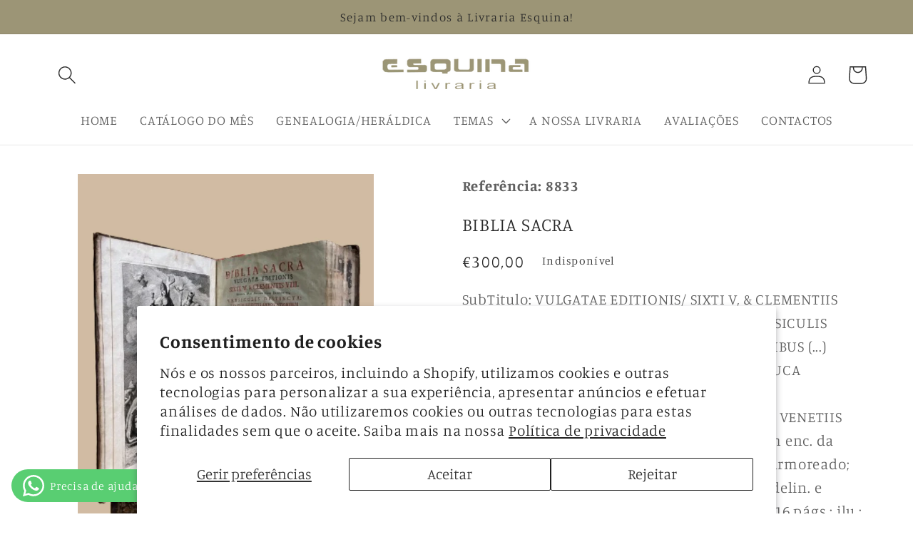

--- FILE ---
content_type: text/html; charset=utf-8
request_url: https://livrariaesquina.pt/products/biblia-sacra
body_size: 25181
content:
<!doctype html>
<html class="no-js" lang="pt-PT">
  <head>
    <meta name="google-site-verification" content="WcN2qUbVqv0KqjVUOdLKrVcDLVdOGHtwj1BHUPJhELI" />
    <meta charset="utf-8">
    <meta http-equiv="X-UA-Compatible" content="IE=edge">
    <meta name="viewport" content="width=device-width,initial-scale=1">
    <meta name="theme-color" content="">
    <link rel="canonical" href="https://livrariaesquina.pt/products/biblia-sacra">
    <link rel="preconnect" href="https://cdn.shopify.com" crossorigin><link rel="preconnect" href="https://fonts.shopifycdn.com" crossorigin><title>
      BIBLIA SACRA
 &ndash; Livraria Esquina</title>

    
      <meta name="description" content="SubTitulo: VULGATAE EDITIONIS/ SIXTI V, &amp; CLEMENTIIS VIII./ Pontif. Max. Auctoritate Recognita, / VERSICULIS DISTINCTA:/ UNA CUM SELECTIS ANNOTATIONIBUS (...) Autor: HAMEL, JO. BAPTISTA DU / FRANCISCO LUCA BRUGENSI Edição: BASSANI 1774 Gio. Baptista Remondini VENETIIS Descrição: COLEÇÃO COMPLETA São 2 vols. com enc. da época int. de pele e com o corte das folhas marmoreado; Paris Primae - 1 Portada (Jo. Baptista Tiepolo delin. e Franc. Bartolozzi sculp.)+ XLVIII+ 538 págs. e 616 págs.; ilu.; 330 mm. As encadernações que são originais apresentam ligeiros defeitos. O frontispício do 1.º vol. impresso a preto e vermelho e o do 2.º vol. só a preto. Texto em latim.">
    

    

<meta property="og:site_name" content="Livraria Esquina">
<meta property="og:url" content="https://livrariaesquina.pt/products/biblia-sacra">
<meta property="og:title" content="BIBLIA SACRA">
<meta property="og:type" content="product">
<meta property="og:description" content="SubTitulo: VULGATAE EDITIONIS/ SIXTI V, &amp; CLEMENTIIS VIII./ Pontif. Max. Auctoritate Recognita, / VERSICULIS DISTINCTA:/ UNA CUM SELECTIS ANNOTATIONIBUS (...) Autor: HAMEL, JO. BAPTISTA DU / FRANCISCO LUCA BRUGENSI Edição: BASSANI 1774 Gio. Baptista Remondini VENETIIS Descrição: COLEÇÃO COMPLETA São 2 vols. com enc. da época int. de pele e com o corte das folhas marmoreado; Paris Primae - 1 Portada (Jo. Baptista Tiepolo delin. e Franc. Bartolozzi sculp.)+ XLVIII+ 538 págs. e 616 págs.; ilu.; 330 mm. As encadernações que são originais apresentam ligeiros defeitos. O frontispício do 1.º vol. impresso a preto e vermelho e o do 2.º vol. só a preto. Texto em latim."><meta property="og:image" content="http://livrariaesquina.pt/cdn/shop/files/8833.png?v=1687469918">
  <meta property="og:image:secure_url" content="https://livrariaesquina.pt/cdn/shop/files/8833.png?v=1687469918">
  <meta property="og:image:width" content="600">
  <meta property="og:image:height" content="795"><meta property="og:price:amount" content="300,00">
  <meta property="og:price:currency" content="EUR"><meta name="twitter:card" content="summary_large_image">
<meta name="twitter:title" content="BIBLIA SACRA">
<meta name="twitter:description" content="SubTitulo: VULGATAE EDITIONIS/ SIXTI V, &amp; CLEMENTIIS VIII./ Pontif. Max. Auctoritate Recognita, / VERSICULIS DISTINCTA:/ UNA CUM SELECTIS ANNOTATIONIBUS (...) Autor: HAMEL, JO. BAPTISTA DU / FRANCISCO LUCA BRUGENSI Edição: BASSANI 1774 Gio. Baptista Remondini VENETIIS Descrição: COLEÇÃO COMPLETA São 2 vols. com enc. da época int. de pele e com o corte das folhas marmoreado; Paris Primae - 1 Portada (Jo. Baptista Tiepolo delin. e Franc. Bartolozzi sculp.)+ XLVIII+ 538 págs. e 616 págs.; ilu.; 330 mm. As encadernações que são originais apresentam ligeiros defeitos. O frontispício do 1.º vol. impresso a preto e vermelho e o do 2.º vol. só a preto. Texto em latim.">


    <script src="//livrariaesquina.pt/cdn/shop/t/3/assets/constants.js?v=95358004781563950421684356297" defer="defer"></script>
    <script src="//livrariaesquina.pt/cdn/shop/t/3/assets/pubsub.js?v=2921868252632587581684356297" defer="defer"></script>
    <script src="//livrariaesquina.pt/cdn/shop/t/3/assets/global.js?v=127210358271191040921684356297" defer="defer"></script>
    <script>window.performance && window.performance.mark && window.performance.mark('shopify.content_for_header.start');</script><meta name="google-site-verification" content="WcN2qUbVqv0KqjVUOdLKrVcDLVdOGHtwj1BHUPJhELI">
<meta id="shopify-digital-wallet" name="shopify-digital-wallet" content="/75708662087/digital_wallets/dialog">
<link rel="alternate" type="application/json+oembed" href="https://livrariaesquina.pt/products/biblia-sacra.oembed">
<script async="async" src="/checkouts/internal/preloads.js?locale=pt-PT"></script>
<script id="shopify-features" type="application/json">{"accessToken":"8863647749ff1ff69c0770a0e8955edf","betas":["rich-media-storefront-analytics"],"domain":"livrariaesquina.pt","predictiveSearch":true,"shopId":75708662087,"locale":"pt-pt"}</script>
<script>var Shopify = Shopify || {};
Shopify.shop = "210227-2.myshopify.com";
Shopify.locale = "pt-PT";
Shopify.currency = {"active":"EUR","rate":"1.0"};
Shopify.country = "PT";
Shopify.theme = {"name":"Refresh","id":149531984199,"schema_name":"Refresh","schema_version":"9.0.0","theme_store_id":1567,"role":"main"};
Shopify.theme.handle = "null";
Shopify.theme.style = {"id":null,"handle":null};
Shopify.cdnHost = "livrariaesquina.pt/cdn";
Shopify.routes = Shopify.routes || {};
Shopify.routes.root = "/";</script>
<script type="module">!function(o){(o.Shopify=o.Shopify||{}).modules=!0}(window);</script>
<script>!function(o){function n(){var o=[];function n(){o.push(Array.prototype.slice.apply(arguments))}return n.q=o,n}var t=o.Shopify=o.Shopify||{};t.loadFeatures=n(),t.autoloadFeatures=n()}(window);</script>
<script id="shop-js-analytics" type="application/json">{"pageType":"product"}</script>
<script defer="defer" async type="module" src="//livrariaesquina.pt/cdn/shopifycloud/shop-js/modules/v2/client.init-shop-cart-sync_BQuDLUGT.pt-PT.esm.js"></script>
<script defer="defer" async type="module" src="//livrariaesquina.pt/cdn/shopifycloud/shop-js/modules/v2/chunk.common_XemvIlbK.esm.js"></script>
<script type="module">
  await import("//livrariaesquina.pt/cdn/shopifycloud/shop-js/modules/v2/client.init-shop-cart-sync_BQuDLUGT.pt-PT.esm.js");
await import("//livrariaesquina.pt/cdn/shopifycloud/shop-js/modules/v2/chunk.common_XemvIlbK.esm.js");

  window.Shopify.SignInWithShop?.initShopCartSync?.({"fedCMEnabled":true,"windoidEnabled":true});

</script>
<script id="__st">var __st={"a":75708662087,"offset":0,"reqid":"99bfaf6a-81a6-4319-9b0e-8b219eb0d8cf-1769029644","pageurl":"livrariaesquina.pt\/products\/biblia-sacra","u":"26de05ff70b3","p":"product","rtyp":"product","rid":8417407664455};</script>
<script>window.ShopifyPaypalV4VisibilityTracking = true;</script>
<script id="captcha-bootstrap">!function(){'use strict';const t='contact',e='account',n='new_comment',o=[[t,t],['blogs',n],['comments',n],[t,'customer']],c=[[e,'customer_login'],[e,'guest_login'],[e,'recover_customer_password'],[e,'create_customer']],r=t=>t.map((([t,e])=>`form[action*='/${t}']:not([data-nocaptcha='true']) input[name='form_type'][value='${e}']`)).join(','),a=t=>()=>t?[...document.querySelectorAll(t)].map((t=>t.form)):[];function s(){const t=[...o],e=r(t);return a(e)}const i='password',u='form_key',d=['recaptcha-v3-token','g-recaptcha-response','h-captcha-response',i],f=()=>{try{return window.sessionStorage}catch{return}},m='__shopify_v',_=t=>t.elements[u];function p(t,e,n=!1){try{const o=window.sessionStorage,c=JSON.parse(o.getItem(e)),{data:r}=function(t){const{data:e,action:n}=t;return t[m]||n?{data:e,action:n}:{data:t,action:n}}(c);for(const[e,n]of Object.entries(r))t.elements[e]&&(t.elements[e].value=n);n&&o.removeItem(e)}catch(o){console.error('form repopulation failed',{error:o})}}const l='form_type',E='cptcha';function T(t){t.dataset[E]=!0}const w=window,h=w.document,L='Shopify',v='ce_forms',y='captcha';let A=!1;((t,e)=>{const n=(g='f06e6c50-85a8-45c8-87d0-21a2b65856fe',I='https://cdn.shopify.com/shopifycloud/storefront-forms-hcaptcha/ce_storefront_forms_captcha_hcaptcha.v1.5.2.iife.js',D={infoText:'Protegido por hCaptcha',privacyText:'Privacidade',termsText:'Termos'},(t,e,n)=>{const o=w[L][v],c=o.bindForm;if(c)return c(t,g,e,D).then(n);var r;o.q.push([[t,g,e,D],n]),r=I,A||(h.body.append(Object.assign(h.createElement('script'),{id:'captcha-provider',async:!0,src:r})),A=!0)});var g,I,D;w[L]=w[L]||{},w[L][v]=w[L][v]||{},w[L][v].q=[],w[L][y]=w[L][y]||{},w[L][y].protect=function(t,e){n(t,void 0,e),T(t)},Object.freeze(w[L][y]),function(t,e,n,w,h,L){const[v,y,A,g]=function(t,e,n){const i=e?o:[],u=t?c:[],d=[...i,...u],f=r(d),m=r(i),_=r(d.filter((([t,e])=>n.includes(e))));return[a(f),a(m),a(_),s()]}(w,h,L),I=t=>{const e=t.target;return e instanceof HTMLFormElement?e:e&&e.form},D=t=>v().includes(t);t.addEventListener('submit',(t=>{const e=I(t);if(!e)return;const n=D(e)&&!e.dataset.hcaptchaBound&&!e.dataset.recaptchaBound,o=_(e),c=g().includes(e)&&(!o||!o.value);(n||c)&&t.preventDefault(),c&&!n&&(function(t){try{if(!f())return;!function(t){const e=f();if(!e)return;const n=_(t);if(!n)return;const o=n.value;o&&e.removeItem(o)}(t);const e=Array.from(Array(32),(()=>Math.random().toString(36)[2])).join('');!function(t,e){_(t)||t.append(Object.assign(document.createElement('input'),{type:'hidden',name:u})),t.elements[u].value=e}(t,e),function(t,e){const n=f();if(!n)return;const o=[...t.querySelectorAll(`input[type='${i}']`)].map((({name:t})=>t)),c=[...d,...o],r={};for(const[a,s]of new FormData(t).entries())c.includes(a)||(r[a]=s);n.setItem(e,JSON.stringify({[m]:1,action:t.action,data:r}))}(t,e)}catch(e){console.error('failed to persist form',e)}}(e),e.submit())}));const S=(t,e)=>{t&&!t.dataset[E]&&(n(t,e.some((e=>e===t))),T(t))};for(const o of['focusin','change'])t.addEventListener(o,(t=>{const e=I(t);D(e)&&S(e,y())}));const B=e.get('form_key'),M=e.get(l),P=B&&M;t.addEventListener('DOMContentLoaded',(()=>{const t=y();if(P)for(const e of t)e.elements[l].value===M&&p(e,B);[...new Set([...A(),...v().filter((t=>'true'===t.dataset.shopifyCaptcha))])].forEach((e=>S(e,t)))}))}(h,new URLSearchParams(w.location.search),n,t,e,['guest_login'])})(!0,!0)}();</script>
<script integrity="sha256-4kQ18oKyAcykRKYeNunJcIwy7WH5gtpwJnB7kiuLZ1E=" data-source-attribution="shopify.loadfeatures" defer="defer" src="//livrariaesquina.pt/cdn/shopifycloud/storefront/assets/storefront/load_feature-a0a9edcb.js" crossorigin="anonymous"></script>
<script data-source-attribution="shopify.dynamic_checkout.dynamic.init">var Shopify=Shopify||{};Shopify.PaymentButton=Shopify.PaymentButton||{isStorefrontPortableWallets:!0,init:function(){window.Shopify.PaymentButton.init=function(){};var t=document.createElement("script");t.src="https://livrariaesquina.pt/cdn/shopifycloud/portable-wallets/latest/portable-wallets.pt-pt.js",t.type="module",document.head.appendChild(t)}};
</script>
<script data-source-attribution="shopify.dynamic_checkout.buyer_consent">
  function portableWalletsHideBuyerConsent(e){var t=document.getElementById("shopify-buyer-consent"),n=document.getElementById("shopify-subscription-policy-button");t&&n&&(t.classList.add("hidden"),t.setAttribute("aria-hidden","true"),n.removeEventListener("click",e))}function portableWalletsShowBuyerConsent(e){var t=document.getElementById("shopify-buyer-consent"),n=document.getElementById("shopify-subscription-policy-button");t&&n&&(t.classList.remove("hidden"),t.removeAttribute("aria-hidden"),n.addEventListener("click",e))}window.Shopify?.PaymentButton&&(window.Shopify.PaymentButton.hideBuyerConsent=portableWalletsHideBuyerConsent,window.Shopify.PaymentButton.showBuyerConsent=portableWalletsShowBuyerConsent);
</script>
<script>
  function portableWalletsCleanup(e){e&&e.src&&console.error("Failed to load portable wallets script "+e.src);var t=document.querySelectorAll("shopify-accelerated-checkout .shopify-payment-button__skeleton, shopify-accelerated-checkout-cart .wallet-cart-button__skeleton"),e=document.getElementById("shopify-buyer-consent");for(let e=0;e<t.length;e++)t[e].remove();e&&e.remove()}function portableWalletsNotLoadedAsModule(e){e instanceof ErrorEvent&&"string"==typeof e.message&&e.message.includes("import.meta")&&"string"==typeof e.filename&&e.filename.includes("portable-wallets")&&(window.removeEventListener("error",portableWalletsNotLoadedAsModule),window.Shopify.PaymentButton.failedToLoad=e,"loading"===document.readyState?document.addEventListener("DOMContentLoaded",window.Shopify.PaymentButton.init):window.Shopify.PaymentButton.init())}window.addEventListener("error",portableWalletsNotLoadedAsModule);
</script>

<script type="module" src="https://livrariaesquina.pt/cdn/shopifycloud/portable-wallets/latest/portable-wallets.pt-pt.js" onError="portableWalletsCleanup(this)" crossorigin="anonymous"></script>
<script nomodule>
  document.addEventListener("DOMContentLoaded", portableWalletsCleanup);
</script>

<script id='scb4127' type='text/javascript' async='' src='https://livrariaesquina.pt/cdn/shopifycloud/privacy-banner/storefront-banner.js'></script><link id="shopify-accelerated-checkout-styles" rel="stylesheet" media="screen" href="https://livrariaesquina.pt/cdn/shopifycloud/portable-wallets/latest/accelerated-checkout-backwards-compat.css" crossorigin="anonymous">
<style id="shopify-accelerated-checkout-cart">
        #shopify-buyer-consent {
  margin-top: 1em;
  display: inline-block;
  width: 100%;
}

#shopify-buyer-consent.hidden {
  display: none;
}

#shopify-subscription-policy-button {
  background: none;
  border: none;
  padding: 0;
  text-decoration: underline;
  font-size: inherit;
  cursor: pointer;
}

#shopify-subscription-policy-button::before {
  box-shadow: none;
}

      </style>
<script id="sections-script" data-sections="header" defer="defer" src="//livrariaesquina.pt/cdn/shop/t/3/compiled_assets/scripts.js?v=2255"></script>
<script>window.performance && window.performance.mark && window.performance.mark('shopify.content_for_header.end');</script>


    <style data-shopify>
      @font-face {
  font-family: Manuale;
  font-weight: 300;
  font-style: normal;
  font-display: swap;
  src: url("//livrariaesquina.pt/cdn/fonts/manuale/manuale_n3.0baac6564b6ed416af2c179e69ad2689bd829f1a.woff2") format("woff2"),
       url("//livrariaesquina.pt/cdn/fonts/manuale/manuale_n3.3b80020a9032b8fdf9b79d72323aacd37cfccc1f.woff") format("woff");
}

      @font-face {
  font-family: Manuale;
  font-weight: 700;
  font-style: normal;
  font-display: swap;
  src: url("//livrariaesquina.pt/cdn/fonts/manuale/manuale_n7.3ba047f22d4f96763fb98130d717aa23f3693e91.woff2") format("woff2"),
       url("//livrariaesquina.pt/cdn/fonts/manuale/manuale_n7.d41567120e3bfda7b74704ba4a90a9bcb1d16998.woff") format("woff");
}

      @font-face {
  font-family: Manuale;
  font-weight: 300;
  font-style: italic;
  font-display: swap;
  src: url("//livrariaesquina.pt/cdn/fonts/manuale/manuale_i3.8cbe945d7f8e216c7231bccf91cc310dd97f8ab7.woff2") format("woff2"),
       url("//livrariaesquina.pt/cdn/fonts/manuale/manuale_i3.b7e6796aef798c07921d6148fdfe101e7b005e4c.woff") format("woff");
}

      @font-face {
  font-family: Manuale;
  font-weight: 700;
  font-style: italic;
  font-display: swap;
  src: url("//livrariaesquina.pt/cdn/fonts/manuale/manuale_i7.3e507417c47b4832577c8acf727857a21bf11116.woff2") format("woff2"),
       url("//livrariaesquina.pt/cdn/fonts/manuale/manuale_i7.eb96031fac61588a1dde990db53eb087563603d7.woff") format("woff");
}

      @font-face {
  font-family: Manuale;
  font-weight: 300;
  font-style: normal;
  font-display: swap;
  src: url("//livrariaesquina.pt/cdn/fonts/manuale/manuale_n3.0baac6564b6ed416af2c179e69ad2689bd829f1a.woff2") format("woff2"),
       url("//livrariaesquina.pt/cdn/fonts/manuale/manuale_n3.3b80020a9032b8fdf9b79d72323aacd37cfccc1f.woff") format("woff");
}


      :root {
        --font-body-family: Manuale, serif;
        --font-body-style: normal;
        --font-body-weight: 300;
        --font-body-weight-bold: 600;

        --font-heading-family: Manuale, serif;
        --font-heading-style: normal;
        --font-heading-weight: 300;

        --font-body-scale: 1.3;
        --font-heading-scale: 1.0;

        --color-base-text: 41, 41, 41;
        --color-shadow: 41, 41, 41;
        --color-base-background-1: 255, 255, 255;
        --color-base-background-2: 255, 255, 255;
        --color-base-solid-button-labels: 41, 41, 41;
        --color-base-outline-button-labels: 156, 149, 118;
        --color-base-accent-1: 255, 255, 255;
        --color-base-accent-2: 156, 149, 118;
        --payment-terms-background-color: #fff;

        --gradient-base-background-1: #fff;
        --gradient-base-background-2: #fff;
        --gradient-base-accent-1: #fff;
        --gradient-base-accent-2: #9c9576;

        --media-padding: px;
        --media-border-opacity: 0.1;
        --media-border-width: 0px;
        --media-radius: 0px;
        --media-shadow-opacity: 0.0;
        --media-shadow-horizontal-offset: 0px;
        --media-shadow-vertical-offset: 4px;
        --media-shadow-blur-radius: 5px;
        --media-shadow-visible: 0;

        --page-width: 120rem;
        --page-width-margin: 0rem;

        --product-card-image-padding: 1.6rem;
        --product-card-corner-radius: 0.0rem;
        --product-card-text-alignment: left;
        --product-card-border-width: 0.1rem;
        --product-card-border-opacity: 1.0;
        --product-card-shadow-opacity: 0.0;
        --product-card-shadow-visible: 0;
        --product-card-shadow-horizontal-offset: 0.0rem;
        --product-card-shadow-vertical-offset: 0.4rem;
        --product-card-shadow-blur-radius: 0.5rem;

        --collection-card-image-padding: 1.6rem;
        --collection-card-corner-radius: 1.8rem;
        --collection-card-text-alignment: left;
        --collection-card-border-width: 0.1rem;
        --collection-card-border-opacity: 1.0;
        --collection-card-shadow-opacity: 0.0;
        --collection-card-shadow-visible: 0;
        --collection-card-shadow-horizontal-offset: 0.0rem;
        --collection-card-shadow-vertical-offset: 0.4rem;
        --collection-card-shadow-blur-radius: 0.5rem;

        --blog-card-image-padding: 1.6rem;
        --blog-card-corner-radius: 1.8rem;
        --blog-card-text-alignment: left;
        --blog-card-border-width: 0.1rem;
        --blog-card-border-opacity: 1.0;
        --blog-card-shadow-opacity: 0.0;
        --blog-card-shadow-visible: 0;
        --blog-card-shadow-horizontal-offset: 0.0rem;
        --blog-card-shadow-vertical-offset: 0.4rem;
        --blog-card-shadow-blur-radius: 0.5rem;

        --badge-corner-radius: 0.0rem;

        --popup-border-width: 1px;
        --popup-border-opacity: 0.1;
        --popup-corner-radius: 18px;
        --popup-shadow-opacity: 0.0;
        --popup-shadow-horizontal-offset: 0px;
        --popup-shadow-vertical-offset: 4px;
        --popup-shadow-blur-radius: 5px;

        --drawer-border-width: 0px;
        --drawer-border-opacity: 0.1;
        --drawer-shadow-opacity: 0.0;
        --drawer-shadow-horizontal-offset: 0px;
        --drawer-shadow-vertical-offset: 4px;
        --drawer-shadow-blur-radius: 5px;

        --spacing-sections-desktop: 12px;
        --spacing-sections-mobile: 12px;

        --grid-desktop-vertical-spacing: 28px;
        --grid-desktop-horizontal-spacing: 28px;
        --grid-mobile-vertical-spacing: 14px;
        --grid-mobile-horizontal-spacing: 14px;

        --text-boxes-border-opacity: 0.1;
        --text-boxes-border-width: 0px;
        --text-boxes-radius: 20px;
        --text-boxes-shadow-opacity: 0.0;
        --text-boxes-shadow-visible: 0;
        --text-boxes-shadow-horizontal-offset: 0px;
        --text-boxes-shadow-vertical-offset: 4px;
        --text-boxes-shadow-blur-radius: 5px;

        --buttons-radius: 12px;
        --buttons-radius-outset: 14px;
        --buttons-border-width: 2px;
        --buttons-border-opacity: 1.0;
        --buttons-shadow-opacity: 0.0;
        --buttons-shadow-visible: 0;
        --buttons-shadow-horizontal-offset: 12px;
        --buttons-shadow-vertical-offset: 4px;
        --buttons-shadow-blur-radius: 5px;
        --buttons-border-offset: 0.3px;

        --inputs-radius: 26px;
        --inputs-border-width: 1px;
        --inputs-border-opacity: 0.55;
        --inputs-shadow-opacity: 0.0;
        --inputs-shadow-horizontal-offset: 0px;
        --inputs-margin-offset: 0px;
        --inputs-shadow-vertical-offset: 4px;
        --inputs-shadow-blur-radius: 5px;
        --inputs-radius-outset: 27px;

        --variant-pills-radius: 40px;
        --variant-pills-border-width: 1px;
        --variant-pills-border-opacity: 0.55;
        --variant-pills-shadow-opacity: 0.0;
        --variant-pills-shadow-horizontal-offset: 0px;
        --variant-pills-shadow-vertical-offset: 4px;
        --variant-pills-shadow-blur-radius: 5px;
      }

      *,
      *::before,
      *::after {
        box-sizing: inherit;
      }

      html {
        box-sizing: border-box;
        font-size: calc(var(--font-body-scale) * 62.5%);
        height: 100%;
      }

      body {
        display: grid;
        grid-template-rows: auto auto 1fr auto;
        grid-template-columns: 100%;
        min-height: 100%;
        margin: 0;
        font-size: 1.5rem;
        letter-spacing: 0.06rem;
        line-height: calc(1 + 0.8 / var(--font-body-scale));
        font-family: var(--font-body-family);
        font-style: var(--font-body-style);
        font-weight: var(--font-body-weight);
      }

      @media screen and (min-width: 750px) {
        body {
          font-size: 1.6rem;
        }
      }
    </style>

    <link href="//livrariaesquina.pt/cdn/shop/t/3/assets/base.css?v=76803449133899740681687974336" rel="stylesheet" type="text/css" media="all" />
<link rel="preload" as="font" href="//livrariaesquina.pt/cdn/fonts/manuale/manuale_n3.0baac6564b6ed416af2c179e69ad2689bd829f1a.woff2" type="font/woff2" crossorigin><link rel="preload" as="font" href="//livrariaesquina.pt/cdn/fonts/manuale/manuale_n3.0baac6564b6ed416af2c179e69ad2689bd829f1a.woff2" type="font/woff2" crossorigin><link rel="stylesheet" href="//livrariaesquina.pt/cdn/shop/t/3/assets/component-predictive-search.css?v=85913294783299393391684356297" media="print" onload="this.media='all'"><script>document.documentElement.className = document.documentElement.className.replace('no-js', 'js');
    if (Shopify.designMode) {
      document.documentElement.classList.add('shopify-design-mode');
    }
    </script>
  <script src="https://cleverinfinite.xyz/js/scrolling.js" defer="defer"></script><!-- BEGIN app block: shopify://apps/consentmo-gdpr/blocks/gdpr_cookie_consent/4fbe573f-a377-4fea-9801-3ee0858cae41 -->


<!-- END app block --><!-- BEGIN app block: shopify://apps/whatsapp-button/blocks/app-embed-block/96d80a63-e860-4262-a001-8b82ac4d00e6 --><script>
    (function() {
        function asyncLoad() {
            var url = 'https://whatsapp-button.eazeapps.io/api/buttonInstallation/scriptTag?shopId=4060&v=1758647899';
            var s = document.createElement('script');
            s.type = 'text/javascript';
            s.async = true;
            s.src = url;
            var x = document.getElementsByTagName('script')[0];
            x.parentNode.insertBefore(s, x);
        };
        if(window.attachEvent) {
            window.attachEvent('onload', asyncLoad);
        } else {
            window.addEventListener('load', asyncLoad, false);
        }
    })();
</script>

<!-- END app block --><script src="https://cdn.shopify.com/extensions/019be09f-5230-7d79-87aa-f6db3969c39b/consentmo-gdpr-581/assets/consentmo_cookie_consent.js" type="text/javascript" defer="defer"></script>
<link href="https://monorail-edge.shopifysvc.com" rel="dns-prefetch">
<script>(function(){if ("sendBeacon" in navigator && "performance" in window) {try {var session_token_from_headers = performance.getEntriesByType('navigation')[0].serverTiming.find(x => x.name == '_s').description;} catch {var session_token_from_headers = undefined;}var session_cookie_matches = document.cookie.match(/_shopify_s=([^;]*)/);var session_token_from_cookie = session_cookie_matches && session_cookie_matches.length === 2 ? session_cookie_matches[1] : "";var session_token = session_token_from_headers || session_token_from_cookie || "";function handle_abandonment_event(e) {var entries = performance.getEntries().filter(function(entry) {return /monorail-edge.shopifysvc.com/.test(entry.name);});if (!window.abandonment_tracked && entries.length === 0) {window.abandonment_tracked = true;var currentMs = Date.now();var navigation_start = performance.timing.navigationStart;var payload = {shop_id: 75708662087,url: window.location.href,navigation_start,duration: currentMs - navigation_start,session_token,page_type: "product"};window.navigator.sendBeacon("https://monorail-edge.shopifysvc.com/v1/produce", JSON.stringify({schema_id: "online_store_buyer_site_abandonment/1.1",payload: payload,metadata: {event_created_at_ms: currentMs,event_sent_at_ms: currentMs}}));}}window.addEventListener('pagehide', handle_abandonment_event);}}());</script>
<script id="web-pixels-manager-setup">(function e(e,d,r,n,o){if(void 0===o&&(o={}),!Boolean(null===(a=null===(i=window.Shopify)||void 0===i?void 0:i.analytics)||void 0===a?void 0:a.replayQueue)){var i,a;window.Shopify=window.Shopify||{};var t=window.Shopify;t.analytics=t.analytics||{};var s=t.analytics;s.replayQueue=[],s.publish=function(e,d,r){return s.replayQueue.push([e,d,r]),!0};try{self.performance.mark("wpm:start")}catch(e){}var l=function(){var e={modern:/Edge?\/(1{2}[4-9]|1[2-9]\d|[2-9]\d{2}|\d{4,})\.\d+(\.\d+|)|Firefox\/(1{2}[4-9]|1[2-9]\d|[2-9]\d{2}|\d{4,})\.\d+(\.\d+|)|Chrom(ium|e)\/(9{2}|\d{3,})\.\d+(\.\d+|)|(Maci|X1{2}).+ Version\/(15\.\d+|(1[6-9]|[2-9]\d|\d{3,})\.\d+)([,.]\d+|)( \(\w+\)|)( Mobile\/\w+|) Safari\/|Chrome.+OPR\/(9{2}|\d{3,})\.\d+\.\d+|(CPU[ +]OS|iPhone[ +]OS|CPU[ +]iPhone|CPU IPhone OS|CPU iPad OS)[ +]+(15[._]\d+|(1[6-9]|[2-9]\d|\d{3,})[._]\d+)([._]\d+|)|Android:?[ /-](13[3-9]|1[4-9]\d|[2-9]\d{2}|\d{4,})(\.\d+|)(\.\d+|)|Android.+Firefox\/(13[5-9]|1[4-9]\d|[2-9]\d{2}|\d{4,})\.\d+(\.\d+|)|Android.+Chrom(ium|e)\/(13[3-9]|1[4-9]\d|[2-9]\d{2}|\d{4,})\.\d+(\.\d+|)|SamsungBrowser\/([2-9]\d|\d{3,})\.\d+/,legacy:/Edge?\/(1[6-9]|[2-9]\d|\d{3,})\.\d+(\.\d+|)|Firefox\/(5[4-9]|[6-9]\d|\d{3,})\.\d+(\.\d+|)|Chrom(ium|e)\/(5[1-9]|[6-9]\d|\d{3,})\.\d+(\.\d+|)([\d.]+$|.*Safari\/(?![\d.]+ Edge\/[\d.]+$))|(Maci|X1{2}).+ Version\/(10\.\d+|(1[1-9]|[2-9]\d|\d{3,})\.\d+)([,.]\d+|)( \(\w+\)|)( Mobile\/\w+|) Safari\/|Chrome.+OPR\/(3[89]|[4-9]\d|\d{3,})\.\d+\.\d+|(CPU[ +]OS|iPhone[ +]OS|CPU[ +]iPhone|CPU IPhone OS|CPU iPad OS)[ +]+(10[._]\d+|(1[1-9]|[2-9]\d|\d{3,})[._]\d+)([._]\d+|)|Android:?[ /-](13[3-9]|1[4-9]\d|[2-9]\d{2}|\d{4,})(\.\d+|)(\.\d+|)|Mobile Safari.+OPR\/([89]\d|\d{3,})\.\d+\.\d+|Android.+Firefox\/(13[5-9]|1[4-9]\d|[2-9]\d{2}|\d{4,})\.\d+(\.\d+|)|Android.+Chrom(ium|e)\/(13[3-9]|1[4-9]\d|[2-9]\d{2}|\d{4,})\.\d+(\.\d+|)|Android.+(UC? ?Browser|UCWEB|U3)[ /]?(15\.([5-9]|\d{2,})|(1[6-9]|[2-9]\d|\d{3,})\.\d+)\.\d+|SamsungBrowser\/(5\.\d+|([6-9]|\d{2,})\.\d+)|Android.+MQ{2}Browser\/(14(\.(9|\d{2,})|)|(1[5-9]|[2-9]\d|\d{3,})(\.\d+|))(\.\d+|)|K[Aa][Ii]OS\/(3\.\d+|([4-9]|\d{2,})\.\d+)(\.\d+|)/},d=e.modern,r=e.legacy,n=navigator.userAgent;return n.match(d)?"modern":n.match(r)?"legacy":"unknown"}(),u="modern"===l?"modern":"legacy",c=(null!=n?n:{modern:"",legacy:""})[u],f=function(e){return[e.baseUrl,"/wpm","/b",e.hashVersion,"modern"===e.buildTarget?"m":"l",".js"].join("")}({baseUrl:d,hashVersion:r,buildTarget:u}),m=function(e){var d=e.version,r=e.bundleTarget,n=e.surface,o=e.pageUrl,i=e.monorailEndpoint;return{emit:function(e){var a=e.status,t=e.errorMsg,s=(new Date).getTime(),l=JSON.stringify({metadata:{event_sent_at_ms:s},events:[{schema_id:"web_pixels_manager_load/3.1",payload:{version:d,bundle_target:r,page_url:o,status:a,surface:n,error_msg:t},metadata:{event_created_at_ms:s}}]});if(!i)return console&&console.warn&&console.warn("[Web Pixels Manager] No Monorail endpoint provided, skipping logging."),!1;try{return self.navigator.sendBeacon.bind(self.navigator)(i,l)}catch(e){}var u=new XMLHttpRequest;try{return u.open("POST",i,!0),u.setRequestHeader("Content-Type","text/plain"),u.send(l),!0}catch(e){return console&&console.warn&&console.warn("[Web Pixels Manager] Got an unhandled error while logging to Monorail."),!1}}}}({version:r,bundleTarget:l,surface:e.surface,pageUrl:self.location.href,monorailEndpoint:e.monorailEndpoint});try{o.browserTarget=l,function(e){var d=e.src,r=e.async,n=void 0===r||r,o=e.onload,i=e.onerror,a=e.sri,t=e.scriptDataAttributes,s=void 0===t?{}:t,l=document.createElement("script"),u=document.querySelector("head"),c=document.querySelector("body");if(l.async=n,l.src=d,a&&(l.integrity=a,l.crossOrigin="anonymous"),s)for(var f in s)if(Object.prototype.hasOwnProperty.call(s,f))try{l.dataset[f]=s[f]}catch(e){}if(o&&l.addEventListener("load",o),i&&l.addEventListener("error",i),u)u.appendChild(l);else{if(!c)throw new Error("Did not find a head or body element to append the script");c.appendChild(l)}}({src:f,async:!0,onload:function(){if(!function(){var e,d;return Boolean(null===(d=null===(e=window.Shopify)||void 0===e?void 0:e.analytics)||void 0===d?void 0:d.initialized)}()){var d=window.webPixelsManager.init(e)||void 0;if(d){var r=window.Shopify.analytics;r.replayQueue.forEach((function(e){var r=e[0],n=e[1],o=e[2];d.publishCustomEvent(r,n,o)})),r.replayQueue=[],r.publish=d.publishCustomEvent,r.visitor=d.visitor,r.initialized=!0}}},onerror:function(){return m.emit({status:"failed",errorMsg:"".concat(f," has failed to load")})},sri:function(e){var d=/^sha384-[A-Za-z0-9+/=]+$/;return"string"==typeof e&&d.test(e)}(c)?c:"",scriptDataAttributes:o}),m.emit({status:"loading"})}catch(e){m.emit({status:"failed",errorMsg:(null==e?void 0:e.message)||"Unknown error"})}}})({shopId: 75708662087,storefrontBaseUrl: "https://livrariaesquina.pt",extensionsBaseUrl: "https://extensions.shopifycdn.com/cdn/shopifycloud/web-pixels-manager",monorailEndpoint: "https://monorail-edge.shopifysvc.com/unstable/produce_batch",surface: "storefront-renderer",enabledBetaFlags: ["2dca8a86"],webPixelsConfigList: [{"id":"879100231","configuration":"{\"config\":\"{\\\"pixel_id\\\":\\\"G-C37G5DVGZ4\\\",\\\"target_country\\\":\\\"PT\\\",\\\"gtag_events\\\":[{\\\"type\\\":\\\"begin_checkout\\\",\\\"action_label\\\":\\\"G-C37G5DVGZ4\\\"},{\\\"type\\\":\\\"search\\\",\\\"action_label\\\":\\\"G-C37G5DVGZ4\\\"},{\\\"type\\\":\\\"view_item\\\",\\\"action_label\\\":[\\\"G-C37G5DVGZ4\\\",\\\"MC-F9Y9GE6S6T\\\"]},{\\\"type\\\":\\\"purchase\\\",\\\"action_label\\\":[\\\"G-C37G5DVGZ4\\\",\\\"MC-F9Y9GE6S6T\\\"]},{\\\"type\\\":\\\"page_view\\\",\\\"action_label\\\":[\\\"G-C37G5DVGZ4\\\",\\\"MC-F9Y9GE6S6T\\\"]},{\\\"type\\\":\\\"add_payment_info\\\",\\\"action_label\\\":\\\"G-C37G5DVGZ4\\\"},{\\\"type\\\":\\\"add_to_cart\\\",\\\"action_label\\\":\\\"G-C37G5DVGZ4\\\"}],\\\"enable_monitoring_mode\\\":false}\"}","eventPayloadVersion":"v1","runtimeContext":"OPEN","scriptVersion":"b2a88bafab3e21179ed38636efcd8a93","type":"APP","apiClientId":1780363,"privacyPurposes":[],"dataSharingAdjustments":{"protectedCustomerApprovalScopes":["read_customer_address","read_customer_email","read_customer_name","read_customer_personal_data","read_customer_phone"]}},{"id":"shopify-app-pixel","configuration":"{}","eventPayloadVersion":"v1","runtimeContext":"STRICT","scriptVersion":"0450","apiClientId":"shopify-pixel","type":"APP","privacyPurposes":["ANALYTICS","MARKETING"]},{"id":"shopify-custom-pixel","eventPayloadVersion":"v1","runtimeContext":"LAX","scriptVersion":"0450","apiClientId":"shopify-pixel","type":"CUSTOM","privacyPurposes":["ANALYTICS","MARKETING"]}],isMerchantRequest: false,initData: {"shop":{"name":"Livraria Esquina","paymentSettings":{"currencyCode":"EUR"},"myshopifyDomain":"210227-2.myshopify.com","countryCode":"PT","storefrontUrl":"https:\/\/livrariaesquina.pt"},"customer":null,"cart":null,"checkout":null,"productVariants":[{"price":{"amount":300.0,"currencyCode":"EUR"},"product":{"title":"BIBLIA SACRA","vendor":"Minha loja","id":"8417407664455","untranslatedTitle":"BIBLIA SACRA","url":"\/products\/biblia-sacra","type":""},"id":"46727705002311","image":{"src":"\/\/livrariaesquina.pt\/cdn\/shop\/files\/8833.png?v=1687469918"},"sku":"8833","title":"Default Title","untranslatedTitle":"Default Title"}],"purchasingCompany":null},},"https://livrariaesquina.pt/cdn","fcfee988w5aeb613cpc8e4bc33m6693e112",{"modern":"","legacy":""},{"shopId":"75708662087","storefrontBaseUrl":"https:\/\/livrariaesquina.pt","extensionBaseUrl":"https:\/\/extensions.shopifycdn.com\/cdn\/shopifycloud\/web-pixels-manager","surface":"storefront-renderer","enabledBetaFlags":"[\"2dca8a86\"]","isMerchantRequest":"false","hashVersion":"fcfee988w5aeb613cpc8e4bc33m6693e112","publish":"custom","events":"[[\"page_viewed\",{}],[\"product_viewed\",{\"productVariant\":{\"price\":{\"amount\":300.0,\"currencyCode\":\"EUR\"},\"product\":{\"title\":\"BIBLIA SACRA\",\"vendor\":\"Minha loja\",\"id\":\"8417407664455\",\"untranslatedTitle\":\"BIBLIA SACRA\",\"url\":\"\/products\/biblia-sacra\",\"type\":\"\"},\"id\":\"46727705002311\",\"image\":{\"src\":\"\/\/livrariaesquina.pt\/cdn\/shop\/files\/8833.png?v=1687469918\"},\"sku\":\"8833\",\"title\":\"Default Title\",\"untranslatedTitle\":\"Default Title\"}}]]"});</script><script>
  window.ShopifyAnalytics = window.ShopifyAnalytics || {};
  window.ShopifyAnalytics.meta = window.ShopifyAnalytics.meta || {};
  window.ShopifyAnalytics.meta.currency = 'EUR';
  var meta = {"product":{"id":8417407664455,"gid":"gid:\/\/shopify\/Product\/8417407664455","vendor":"Minha loja","type":"","handle":"biblia-sacra","variants":[{"id":46727705002311,"price":30000,"name":"BIBLIA SACRA","public_title":null,"sku":"8833"}],"remote":false},"page":{"pageType":"product","resourceType":"product","resourceId":8417407664455,"requestId":"99bfaf6a-81a6-4319-9b0e-8b219eb0d8cf-1769029644"}};
  for (var attr in meta) {
    window.ShopifyAnalytics.meta[attr] = meta[attr];
  }
</script>
<script class="analytics">
  (function () {
    var customDocumentWrite = function(content) {
      var jquery = null;

      if (window.jQuery) {
        jquery = window.jQuery;
      } else if (window.Checkout && window.Checkout.$) {
        jquery = window.Checkout.$;
      }

      if (jquery) {
        jquery('body').append(content);
      }
    };

    var hasLoggedConversion = function(token) {
      if (token) {
        return document.cookie.indexOf('loggedConversion=' + token) !== -1;
      }
      return false;
    }

    var setCookieIfConversion = function(token) {
      if (token) {
        var twoMonthsFromNow = new Date(Date.now());
        twoMonthsFromNow.setMonth(twoMonthsFromNow.getMonth() + 2);

        document.cookie = 'loggedConversion=' + token + '; expires=' + twoMonthsFromNow;
      }
    }

    var trekkie = window.ShopifyAnalytics.lib = window.trekkie = window.trekkie || [];
    if (trekkie.integrations) {
      return;
    }
    trekkie.methods = [
      'identify',
      'page',
      'ready',
      'track',
      'trackForm',
      'trackLink'
    ];
    trekkie.factory = function(method) {
      return function() {
        var args = Array.prototype.slice.call(arguments);
        args.unshift(method);
        trekkie.push(args);
        return trekkie;
      };
    };
    for (var i = 0; i < trekkie.methods.length; i++) {
      var key = trekkie.methods[i];
      trekkie[key] = trekkie.factory(key);
    }
    trekkie.load = function(config) {
      trekkie.config = config || {};
      trekkie.config.initialDocumentCookie = document.cookie;
      var first = document.getElementsByTagName('script')[0];
      var script = document.createElement('script');
      script.type = 'text/javascript';
      script.onerror = function(e) {
        var scriptFallback = document.createElement('script');
        scriptFallback.type = 'text/javascript';
        scriptFallback.onerror = function(error) {
                var Monorail = {
      produce: function produce(monorailDomain, schemaId, payload) {
        var currentMs = new Date().getTime();
        var event = {
          schema_id: schemaId,
          payload: payload,
          metadata: {
            event_created_at_ms: currentMs,
            event_sent_at_ms: currentMs
          }
        };
        return Monorail.sendRequest("https://" + monorailDomain + "/v1/produce", JSON.stringify(event));
      },
      sendRequest: function sendRequest(endpointUrl, payload) {
        // Try the sendBeacon API
        if (window && window.navigator && typeof window.navigator.sendBeacon === 'function' && typeof window.Blob === 'function' && !Monorail.isIos12()) {
          var blobData = new window.Blob([payload], {
            type: 'text/plain'
          });

          if (window.navigator.sendBeacon(endpointUrl, blobData)) {
            return true;
          } // sendBeacon was not successful

        } // XHR beacon

        var xhr = new XMLHttpRequest();

        try {
          xhr.open('POST', endpointUrl);
          xhr.setRequestHeader('Content-Type', 'text/plain');
          xhr.send(payload);
        } catch (e) {
          console.log(e);
        }

        return false;
      },
      isIos12: function isIos12() {
        return window.navigator.userAgent.lastIndexOf('iPhone; CPU iPhone OS 12_') !== -1 || window.navigator.userAgent.lastIndexOf('iPad; CPU OS 12_') !== -1;
      }
    };
    Monorail.produce('monorail-edge.shopifysvc.com',
      'trekkie_storefront_load_errors/1.1',
      {shop_id: 75708662087,
      theme_id: 149531984199,
      app_name: "storefront",
      context_url: window.location.href,
      source_url: "//livrariaesquina.pt/cdn/s/trekkie.storefront.cd680fe47e6c39ca5d5df5f0a32d569bc48c0f27.min.js"});

        };
        scriptFallback.async = true;
        scriptFallback.src = '//livrariaesquina.pt/cdn/s/trekkie.storefront.cd680fe47e6c39ca5d5df5f0a32d569bc48c0f27.min.js';
        first.parentNode.insertBefore(scriptFallback, first);
      };
      script.async = true;
      script.src = '//livrariaesquina.pt/cdn/s/trekkie.storefront.cd680fe47e6c39ca5d5df5f0a32d569bc48c0f27.min.js';
      first.parentNode.insertBefore(script, first);
    };
    trekkie.load(
      {"Trekkie":{"appName":"storefront","development":false,"defaultAttributes":{"shopId":75708662087,"isMerchantRequest":null,"themeId":149531984199,"themeCityHash":"1974743790333777899","contentLanguage":"pt-PT","currency":"EUR","eventMetadataId":"e1c0b375-2bb4-42a4-b7e8-d3a44bc81b38"},"isServerSideCookieWritingEnabled":true,"monorailRegion":"shop_domain","enabledBetaFlags":["65f19447"]},"Session Attribution":{},"S2S":{"facebookCapiEnabled":false,"source":"trekkie-storefront-renderer","apiClientId":580111}}
    );

    var loaded = false;
    trekkie.ready(function() {
      if (loaded) return;
      loaded = true;

      window.ShopifyAnalytics.lib = window.trekkie;

      var originalDocumentWrite = document.write;
      document.write = customDocumentWrite;
      try { window.ShopifyAnalytics.merchantGoogleAnalytics.call(this); } catch(error) {};
      document.write = originalDocumentWrite;

      window.ShopifyAnalytics.lib.page(null,{"pageType":"product","resourceType":"product","resourceId":8417407664455,"requestId":"99bfaf6a-81a6-4319-9b0e-8b219eb0d8cf-1769029644","shopifyEmitted":true});

      var match = window.location.pathname.match(/checkouts\/(.+)\/(thank_you|post_purchase)/)
      var token = match? match[1]: undefined;
      if (!hasLoggedConversion(token)) {
        setCookieIfConversion(token);
        window.ShopifyAnalytics.lib.track("Viewed Product",{"currency":"EUR","variantId":46727705002311,"productId":8417407664455,"productGid":"gid:\/\/shopify\/Product\/8417407664455","name":"BIBLIA SACRA","price":"300.00","sku":"8833","brand":"Minha loja","variant":null,"category":"","nonInteraction":true,"remote":false},undefined,undefined,{"shopifyEmitted":true});
      window.ShopifyAnalytics.lib.track("monorail:\/\/trekkie_storefront_viewed_product\/1.1",{"currency":"EUR","variantId":46727705002311,"productId":8417407664455,"productGid":"gid:\/\/shopify\/Product\/8417407664455","name":"BIBLIA SACRA","price":"300.00","sku":"8833","brand":"Minha loja","variant":null,"category":"","nonInteraction":true,"remote":false,"referer":"https:\/\/livrariaesquina.pt\/products\/biblia-sacra"});
      }
    });


        var eventsListenerScript = document.createElement('script');
        eventsListenerScript.async = true;
        eventsListenerScript.src = "//livrariaesquina.pt/cdn/shopifycloud/storefront/assets/shop_events_listener-3da45d37.js";
        document.getElementsByTagName('head')[0].appendChild(eventsListenerScript);

})();</script>
<script
  defer
  src="https://livrariaesquina.pt/cdn/shopifycloud/perf-kit/shopify-perf-kit-3.0.4.min.js"
  data-application="storefront-renderer"
  data-shop-id="75708662087"
  data-render-region="gcp-us-east1"
  data-page-type="product"
  data-theme-instance-id="149531984199"
  data-theme-name="Refresh"
  data-theme-version="9.0.0"
  data-monorail-region="shop_domain"
  data-resource-timing-sampling-rate="10"
  data-shs="true"
  data-shs-beacon="true"
  data-shs-export-with-fetch="true"
  data-shs-logs-sample-rate="1"
  data-shs-beacon-endpoint="https://livrariaesquina.pt/api/collect"
></script>
</head>

  <style>
    .footer-block.grid__item .footer-block__details-content.footer-block-image.center img{
      cursor:pointer
    }
  </style>

  <script>
  document.addEventListener('DOMContentLoaded', function() {
  document.querySelector('.footer-block.grid__item .footer-block__details-content.footer-block-image.center img').onclick = function() {
    window.location.href = 'https://www.livroreclamacoes.pt/Inicio/';
  };
});
  </script>

  <body class="gradient">
    <a class="skip-to-content-link button visually-hidden" href="#MainContent">
      Saltar para o conteúdo
    </a><!-- BEGIN sections: header-group -->
<div id="shopify-section-sections--18968837685575__announcement-bar" class="shopify-section shopify-section-group-header-group announcement-bar-section"><div class="announcement-bar color-accent-2 gradient" role="region" aria-label="Comunicado" ><div class="page-width">
                <p class="announcement-bar__message center h5">
                  <span>Sejam bem-vindos à Livraria Esquina!</span></p>
              </div></div>
</div><div id="shopify-section-sections--18968837685575__header" class="shopify-section shopify-section-group-header-group section-header"><link rel="stylesheet" href="//livrariaesquina.pt/cdn/shop/t/3/assets/component-list-menu.css?v=151968516119678728991684356297" media="print" onload="this.media='all'">
<link rel="stylesheet" href="//livrariaesquina.pt/cdn/shop/t/3/assets/component-search.css?v=184225813856820874251684356297" media="print" onload="this.media='all'">
<link rel="stylesheet" href="//livrariaesquina.pt/cdn/shop/t/3/assets/component-menu-drawer.css?v=94074963897493609391684356297" media="print" onload="this.media='all'">
<link rel="stylesheet" href="//livrariaesquina.pt/cdn/shop/t/3/assets/component-cart-notification.css?v=108833082844665799571684356296" media="print" onload="this.media='all'">
<link rel="stylesheet" href="//livrariaesquina.pt/cdn/shop/t/3/assets/component-cart-items.css?v=29412722223528841861684356296" media="print" onload="this.media='all'"><link rel="stylesheet" href="//livrariaesquina.pt/cdn/shop/t/3/assets/component-price.css?v=65402837579211014041684356297" media="print" onload="this.media='all'">
  <link rel="stylesheet" href="//livrariaesquina.pt/cdn/shop/t/3/assets/component-loading-overlay.css?v=167310470843593579841684356297" media="print" onload="this.media='all'"><link rel="stylesheet" href="//livrariaesquina.pt/cdn/shop/t/3/assets/component-mega-menu.css?v=123325417479228904411686266979" media="print" onload="this.media='all'">
  <noscript><link href="//livrariaesquina.pt/cdn/shop/t/3/assets/component-mega-menu.css?v=123325417479228904411686266979" rel="stylesheet" type="text/css" media="all" /></noscript><noscript><link href="//livrariaesquina.pt/cdn/shop/t/3/assets/component-list-menu.css?v=151968516119678728991684356297" rel="stylesheet" type="text/css" media="all" /></noscript>
<noscript><link href="//livrariaesquina.pt/cdn/shop/t/3/assets/component-search.css?v=184225813856820874251684356297" rel="stylesheet" type="text/css" media="all" /></noscript>
<noscript><link href="//livrariaesquina.pt/cdn/shop/t/3/assets/component-menu-drawer.css?v=94074963897493609391684356297" rel="stylesheet" type="text/css" media="all" /></noscript>
<noscript><link href="//livrariaesquina.pt/cdn/shop/t/3/assets/component-cart-notification.css?v=108833082844665799571684356296" rel="stylesheet" type="text/css" media="all" /></noscript>
<noscript><link href="//livrariaesquina.pt/cdn/shop/t/3/assets/component-cart-items.css?v=29412722223528841861684356296" rel="stylesheet" type="text/css" media="all" /></noscript>

<style>
  header-drawer {
    justify-self: start;
    margin-left: -1.2rem;
  }@media screen and (min-width: 990px) {
      header-drawer {
        display: none;
      }
    }.menu-drawer-container {
    display: flex;
  }

  .list-menu {
    list-style: none;
    padding: 0;
    margin: 0;
  }

  .list-menu--inline {
    display: inline-flex;
    flex-wrap: wrap;
  }

  summary.list-menu__item {
    padding-right: 2.7rem;
  }

  .list-menu__item {
    display: flex;
    align-items: center;
    line-height: calc(1 + 0.3 / var(--font-body-scale));
  }

  .list-menu__item--link {
    text-decoration: none;
    padding-bottom: 1rem;
    padding-top: 1rem;
    line-height: calc(1 + 0.8 / var(--font-body-scale));
  }

  @media screen and (min-width: 750px) {
    .list-menu__item--link {
      padding-bottom: 0.5rem;
      padding-top: 0.5rem;
    }
  }
</style><style data-shopify>.header {
    padding-top: 10px;
    padding-bottom: 4px;
  }

  .section-header {
    position: sticky; /* This is for fixing a Safari z-index issue. PR #2147 */
    margin-bottom: 0px;
  }

  @media screen and (min-width: 750px) {
    .section-header {
      margin-bottom: 0px;
    }
  }

  @media screen and (min-width: 990px) {
    .header {
      padding-top: 20px;
      padding-bottom: 8px;
    }
  }</style><script src="//livrariaesquina.pt/cdn/shop/t/3/assets/details-disclosure.js?v=153497636716254413831684356297" defer="defer"></script>
<script src="//livrariaesquina.pt/cdn/shop/t/3/assets/details-modal.js?v=4511761896672669691684356297" defer="defer"></script>
<script src="//livrariaesquina.pt/cdn/shop/t/3/assets/cart-notification.js?v=160453272920806432391684356296" defer="defer"></script>
<script src="//livrariaesquina.pt/cdn/shop/t/3/assets/search-form.js?v=113639710312857635801684356298" defer="defer"></script><svg xmlns="http://www.w3.org/2000/svg" class="hidden">
  <symbol id="icon-search" viewbox="0 0 18 19" fill="none">
    <path fill-rule="evenodd" clip-rule="evenodd" d="M11.03 11.68A5.784 5.784 0 112.85 3.5a5.784 5.784 0 018.18 8.18zm.26 1.12a6.78 6.78 0 11.72-.7l5.4 5.4a.5.5 0 11-.71.7l-5.41-5.4z" fill="currentColor"/>
  </symbol>

  <symbol id="icon-reset" class="icon icon-close"  fill="none" viewBox="0 0 18 18" stroke="currentColor">
    <circle r="8.5" cy="9" cx="9" stroke-opacity="0.2"/>
    <path d="M6.82972 6.82915L1.17193 1.17097" stroke-linecap="round" stroke-linejoin="round" transform="translate(5 5)"/>
    <path d="M1.22896 6.88502L6.77288 1.11523" stroke-linecap="round" stroke-linejoin="round" transform="translate(5 5)"/>
  </symbol>

  <symbol id="icon-close" class="icon icon-close" fill="none" viewBox="0 0 18 17">
    <path d="M.865 15.978a.5.5 0 00.707.707l7.433-7.431 7.579 7.282a.501.501 0 00.846-.37.5.5 0 00-.153-.351L9.712 8.546l7.417-7.416a.5.5 0 10-.707-.708L8.991 7.853 1.413.573a.5.5 0 10-.693.72l7.563 7.268-7.418 7.417z" fill="currentColor">
  </symbol>
</svg><sticky-header data-sticky-type="on-scroll-up" class="header-wrapper color-background-1 gradient header-wrapper--border-bottom">
  <header class="header header--top-center header--mobile-center page-width header--has-menu"><header-drawer data-breakpoint="tablet">
        <details id="Details-menu-drawer-container" class="menu-drawer-container">
          <summary class="header__icon header__icon--menu header__icon--summary link focus-inset" aria-label="Menu">
            <span>
              <svg
  xmlns="http://www.w3.org/2000/svg"
  aria-hidden="true"
  focusable="false"
  class="icon icon-hamburger"
  fill="none"
  viewBox="0 0 18 16"
>
  <path d="M1 .5a.5.5 0 100 1h15.71a.5.5 0 000-1H1zM.5 8a.5.5 0 01.5-.5h15.71a.5.5 0 010 1H1A.5.5 0 01.5 8zm0 7a.5.5 0 01.5-.5h15.71a.5.5 0 010 1H1a.5.5 0 01-.5-.5z" fill="currentColor">
</svg>

              <svg
  xmlns="http://www.w3.org/2000/svg"
  aria-hidden="true"
  focusable="false"
  class="icon icon-close"
  fill="none"
  viewBox="0 0 18 17"
>
  <path d="M.865 15.978a.5.5 0 00.707.707l7.433-7.431 7.579 7.282a.501.501 0 00.846-.37.5.5 0 00-.153-.351L9.712 8.546l7.417-7.416a.5.5 0 10-.707-.708L8.991 7.853 1.413.573a.5.5 0 10-.693.72l7.563 7.268-7.418 7.417z" fill="currentColor">
</svg>

            </span>
          </summary>
          <div id="menu-drawer" class="gradient menu-drawer motion-reduce" tabindex="-1">
            <div class="menu-drawer__inner-container">
              <div class="menu-drawer__navigation-container">
                <nav class="menu-drawer__navigation">
                  <ul class="menu-drawer__menu has-submenu list-menu" role="list"><li><a href="/" class="menu-drawer__menu-item list-menu__item link link--text focus-inset">
                            HOME
                          </a></li><li><a href="/collections/catalogo-janeiro-2026" class="menu-drawer__menu-item list-menu__item link link--text focus-inset">
                            CATÁLOGO DO MÊS
                          </a></li><li><a href="/collections/genealogia" class="menu-drawer__menu-item list-menu__item link link--text focus-inset">
                            GENEALOGIA/HERÁLDICA
                          </a></li><li><details id="Details-menu-drawer-menu-item-4">
                            <summary class="menu-drawer__menu-item list-menu__item link link--text focus-inset">
                              TEMAS
                              <svg
  viewBox="0 0 14 10"
  fill="none"
  aria-hidden="true"
  focusable="false"
  class="icon icon-arrow"
  xmlns="http://www.w3.org/2000/svg"
>
  <path fill-rule="evenodd" clip-rule="evenodd" d="M8.537.808a.5.5 0 01.817-.162l4 4a.5.5 0 010 .708l-4 4a.5.5 0 11-.708-.708L11.793 5.5H1a.5.5 0 010-1h10.793L8.646 1.354a.5.5 0 01-.109-.546z" fill="currentColor">
</svg>

                              <svg aria-hidden="true" focusable="false" class="icon icon-caret" viewBox="0 0 10 6">
  <path fill-rule="evenodd" clip-rule="evenodd" d="M9.354.646a.5.5 0 00-.708 0L5 4.293 1.354.646a.5.5 0 00-.708.708l4 4a.5.5 0 00.708 0l4-4a.5.5 0 000-.708z" fill="currentColor">
</svg>

                            </summary>
                            <div id="link-temas" class="menu-drawer__submenu has-submenu gradient motion-reduce" tabindex="-1">
                              <div class="menu-drawer__inner-submenu">
                                <button class="menu-drawer__close-button link link--text focus-inset" aria-expanded="true">
                                  <svg
  viewBox="0 0 14 10"
  fill="none"
  aria-hidden="true"
  focusable="false"
  class="icon icon-arrow"
  xmlns="http://www.w3.org/2000/svg"
>
  <path fill-rule="evenodd" clip-rule="evenodd" d="M8.537.808a.5.5 0 01.817-.162l4 4a.5.5 0 010 .708l-4 4a.5.5 0 11-.708-.708L11.793 5.5H1a.5.5 0 010-1h10.793L8.646 1.354a.5.5 0 01-.109-.546z" fill="currentColor">
</svg>

                                  TEMAS
                                </button>
                                <ul class="menu-drawer__menu list-menu" role="list" tabindex="-1"><li><a href="/pages/lista-de-temas" class="menu-drawer__menu-item link link--text list-menu__item focus-inset">
                                          Ver Todos os Temas
                                        </a></li><li><a href="/collections/acores-madeira" class="menu-drawer__menu-item link link--text list-menu__item focus-inset">
                                          Açores/ Madeira
                                        </a></li><li><a href="/collections/antigos" class="menu-drawer__menu-item link link--text list-menu__item focus-inset">
                                          Antigos
                                        </a></li><li><a href="/collections/arte" class="menu-drawer__menu-item link link--text list-menu__item focus-inset">
                                          Arte
                                        </a></li><li><a href="/collections/bibliografia" class="menu-drawer__menu-item link link--text list-menu__item focus-inset">
                                          Bibliografia
                                        </a></li><li><a href="/collections/biografias" class="menu-drawer__menu-item link link--text list-menu__item focus-inset">
                                          Biografias
                                        </a></li><li><a href="/collections/camilo-castelo-branco" class="menu-drawer__menu-item link link--text list-menu__item focus-inset">
                                          Camilo Castelo Branco
                                        </a></li><li><a href="/collections/cancioneiros" class="menu-drawer__menu-item link link--text list-menu__item focus-inset">
                                          Cancioneiros
                                        </a></li><li><a href="/collections/colecoes-revista" class="menu-drawer__menu-item link link--text list-menu__item focus-inset">
                                          Coleções/Revistas
                                        </a></li><li><a href="/collections/descobrimentos" class="menu-drawer__menu-item link link--text list-menu__item focus-inset">
                                          Descobrimentos
                                        </a></li><li><a href="/collections/dicionario" class="menu-drawer__menu-item link link--text list-menu__item focus-inset">
                                          Dicionário
                                        </a></li><li><a href="/collections/direito" class="menu-drawer__menu-item link link--text list-menu__item focus-inset">
                                          Direito
                                        </a></li><li><a href="/collections/economia" class="menu-drawer__menu-item link link--text list-menu__item focus-inset">
                                          Economia
                                        </a></li><li><a href="/collections/estrangeiros" class="menu-drawer__menu-item link link--text list-menu__item focus-inset">
                                          Estrangeiros
                                        </a></li><li><a href="/collections/etnografia" class="menu-drawer__menu-item link link--text list-menu__item focus-inset">
                                          Etnografia/Arqueologia
                                        </a></li><li><a href="/collections/ex-libris" class="menu-drawer__menu-item link link--text list-menu__item focus-inset">
                                          Ex-Líbris
                                        </a></li><li><a href="/collections/folhetos" class="menu-drawer__menu-item link link--text list-menu__item focus-inset">
                                          Folhetos
                                        </a></li><li><a href="/collections/genealogia" class="menu-drawer__menu-item link link--text list-menu__item focus-inset">
                                          Genealogia/Heráldica
                                        </a></li><li><a href="/collections/historia" class="menu-drawer__menu-item link link--text list-menu__item focus-inset">
                                          História
                                        </a></li><li><a href="/collections/historia-literatura" class="menu-drawer__menu-item link link--text list-menu__item focus-inset">
                                          História da Literatura
                                        </a></li><li><a href="/collections/literatura" class="menu-drawer__menu-item link link--text list-menu__item focus-inset">
                                          Literatura
                                        </a></li><li><a href="/collections/manuscritos" class="menu-drawer__menu-item link link--text list-menu__item focus-inset">
                                          Manuscritos
                                        </a></li><li><a href="/collections/marinharia" class="menu-drawer__menu-item link link--text list-menu__item focus-inset">
                                          Marinharia
                                        </a></li><li><a href="/collections/medicina" class="menu-drawer__menu-item link link--text list-menu__item focus-inset">
                                          Medicina
                                        </a></li><li><a href="/collections/monografias" class="menu-drawer__menu-item link link--text list-menu__item focus-inset">
                                          Monografias
                                        </a></li><li><a href="/collections/natureza" class="menu-drawer__menu-item link link--text list-menu__item focus-inset">
                                          Natureza
                                        </a></li><li><a href="/collections/numimastica" class="menu-drawer__menu-item link link--text list-menu__item focus-inset">
                                          Numismática
                                        </a></li><li><a href="/collections/ourivesaria" class="menu-drawer__menu-item link link--text list-menu__item focus-inset">
                                          Ourivesaria
                                        </a></li><li><a href="/collections/poesia" class="menu-drawer__menu-item link link--text list-menu__item focus-inset">
                                          Poesia
                                        </a></li><li><a href="/collections/politica" class="menu-drawer__menu-item link link--text list-menu__item focus-inset">
                                          Política
                                        </a></li><li><a href="/collections/porto" class="menu-drawer__menu-item link link--text list-menu__item focus-inset">
                                          Porto
                                        </a></li><li><a href="/collections/religiao" class="menu-drawer__menu-item link link--text list-menu__item focus-inset">
                                          Religião
                                        </a></li><li><a href="/collections/separatas" class="menu-drawer__menu-item link link--text list-menu__item focus-inset">
                                          Separatas
                                        </a></li><li><a href="/collections/separatas-geneologia" class="menu-drawer__menu-item link link--text list-menu__item focus-inset">
                                          Separatas Geneologia
                                        </a></li><li><a href="/collections/ultra-marina" class="menu-drawer__menu-item link link--text list-menu__item focus-inset">
                                          Ultramarina
                                        </a></li><li><a href="/collections/varia" class="menu-drawer__menu-item link link--text list-menu__item focus-inset">
                                          Vária
                                        </a></li><li><a href="/collections/viagens" class="menu-drawer__menu-item link link--text list-menu__item focus-inset">
                                          Viagens
                                        </a></li></ul>
                              </div>
                            </div>
                          </details></li><li><a href="/pages/a-nossa-livraria" class="menu-drawer__menu-item list-menu__item link link--text focus-inset">
                            A NOSSA LIVRARIA
                          </a></li><li><a href="/pages/avaliacoes" class="menu-drawer__menu-item list-menu__item link link--text focus-inset">
                            AVALIAÇÕES
                          </a></li><li><a href="/pages/contact" class="menu-drawer__menu-item list-menu__item link link--text focus-inset">
                            CONTACTOS
                          </a></li></ul>
                </nav>
                <div class="menu-drawer__utility-links"><a href="https://shopify.com/75708662087/account?locale=pt-PT&region_country=PT" class="menu-drawer__account link focus-inset h5 medium-hide large-up-hide">
                      <svg
  xmlns="http://www.w3.org/2000/svg"
  aria-hidden="true"
  focusable="false"
  class="icon icon-account"
  fill="none"
  viewBox="0 0 18 19"
>
  <path fill-rule="evenodd" clip-rule="evenodd" d="M6 4.5a3 3 0 116 0 3 3 0 01-6 0zm3-4a4 4 0 100 8 4 4 0 000-8zm5.58 12.15c1.12.82 1.83 2.24 1.91 4.85H1.51c.08-2.6.79-4.03 1.9-4.85C4.66 11.75 6.5 11.5 9 11.5s4.35.26 5.58 1.15zM9 10.5c-2.5 0-4.65.24-6.17 1.35C1.27 12.98.5 14.93.5 18v.5h17V18c0-3.07-.77-5.02-2.33-6.15-1.52-1.1-3.67-1.35-6.17-1.35z" fill="currentColor">
</svg>

Iniciar sessão</a><ul class="list list-social list-unstyled" role="list"><li class="list-social__item">
                        <a href="https://www.facebook.com/livrariaesquina" class="list-social__link link"><svg aria-hidden="true" focusable="false" class="icon icon-facebook" viewBox="0 0 18 18">
  <path fill="currentColor" d="M16.42.61c.27 0 .5.1.69.28.19.2.28.42.28.7v15.44c0 .27-.1.5-.28.69a.94.94 0 01-.7.28h-4.39v-6.7h2.25l.31-2.65h-2.56v-1.7c0-.4.1-.72.28-.93.18-.2.5-.32 1-.32h1.37V3.35c-.6-.06-1.27-.1-2.01-.1-1.01 0-1.83.3-2.45.9-.62.6-.93 1.44-.93 2.53v1.97H7.04v2.65h2.24V18H.98c-.28 0-.5-.1-.7-.28a.94.94 0 01-.28-.7V1.59c0-.27.1-.5.28-.69a.94.94 0 01.7-.28h15.44z">
</svg>
<span class="visually-hidden">Facebook</span>
                        </a>
                      </li></ul>
                </div>
              </div>
            </div>
          </div>
        </details>
      </header-drawer><details-modal class="header__search">
        <details>
          <summary class="header__icon header__icon--search header__icon--summary link focus-inset modal__toggle" aria-haspopup="dialog" aria-label="Pesquisar">
            <span>
              <svg class="modal__toggle-open icon icon-search" aria-hidden="true" focusable="false">
                <use href="#icon-search">
              </svg>
              <svg class="modal__toggle-close icon icon-close" aria-hidden="true" focusable="false">
                <use href="#icon-close">
              </svg>
            </span>
          </summary>
          <div class="search-modal modal__content gradient" role="dialog" aria-modal="true" aria-label="Pesquisar">
            <div class="modal-overlay"></div>
            <div class="search-modal__content search-modal__content-bottom" tabindex="-1"><predictive-search class="search-modal__form" data-loading-text="A carregar..."><form action="/search" method="get" role="search" class="search search-modal__form">
                    <div class="field">
                      <input class="search__input field__input"
                        id="Search-In-Modal-1"
                        type="search"
                        name="q"
                        value=""
                        placeholder="Pesquisar"role="combobox"
                          aria-expanded="false"
                          aria-owns="predictive-search-results"
                          aria-controls="predictive-search-results"
                          aria-haspopup="listbox"
                          aria-autocomplete="list"
                          autocorrect="off"
                          autocomplete="off"
                          autocapitalize="off"
                          spellcheck="false">
                      <label class="field__label" for="Search-In-Modal-1">Pesquisar</label>
                      <input type="hidden" name="options[prefix]" value="last">
                      <button type="reset" class="reset__button field__button hidden" aria-label="Limpar termo de pesquisa">
                        <svg class="icon icon-close" aria-hidden="true" focusable="false">
                          <use xlink:href="#icon-reset">
                        </svg>
                      </button>
                      <button class="search__button field__button" aria-label="Pesquisar">
                        <svg class="icon icon-search" aria-hidden="true" focusable="false">
                          <use href="#icon-search">
                        </svg>
                      </button>
                    </div><div class="predictive-search predictive-search--header" tabindex="-1" data-predictive-search>
                        <div class="predictive-search__loading-state">
                          <svg aria-hidden="true" focusable="false" class="spinner" viewBox="0 0 66 66" xmlns="http://www.w3.org/2000/svg">
                            <circle class="path" fill="none" stroke-width="6" cx="33" cy="33" r="30"></circle>
                          </svg>
                        </div>
                      </div>

                      <span class="predictive-search-status visually-hidden" role="status" aria-hidden="true"></span></form></predictive-search><button type="button" class="modal__close-button link link--text focus-inset" aria-label="Encerrar">
                <svg class="icon icon-close" aria-hidden="true" focusable="false">
                  <use href="#icon-close">
                </svg>
              </button>
            </div>
          </div>
        </details>
      </details-modal><a href="/" class="header__heading-link link link--text focus-inset"><div class="header__heading-logo-wrapper">
                
                <img src="//livrariaesquina.pt/cdn/shop/files/logo.png?v=1684443412&amp;width=600" alt="Livraria Esquina" srcset="//livrariaesquina.pt/cdn/shop/files/logo.png?v=1684443412&amp;width=220 220w, //livrariaesquina.pt/cdn/shop/files/logo.png?v=1684443412&amp;width=330 330w, //livrariaesquina.pt/cdn/shop/files/logo.png?v=1684443412&amp;width=440 440w" width="220" height="53.68" loading="eager" class="header__heading-logo motion-reduce" sizes="(max-width: 440px) 50vw, 220px">
              </div></a><nav class="header__inline-menu">
          <ul class="list-menu list-menu--inline" role="list"><li><a href="/" class="header__menu-item list-menu__item link link--text focus-inset">
                    <span>HOME</span>
                  </a></li><li><a href="/collections/catalogo-janeiro-2026" class="header__menu-item list-menu__item link link--text focus-inset">
                    <span>CATÁLOGO DO MÊS</span>
                  </a></li><li><a href="/collections/genealogia" class="header__menu-item list-menu__item link link--text focus-inset">
                    <span>GENEALOGIA/HERÁLDICA</span>
                  </a></li><li><header-menu>
                    <details id="Details-HeaderMenu-4" class="mega-menu">
                      <summary class="header__menu-item list-menu__item link focus-inset">
                        <span>TEMAS</span>
                        <svg aria-hidden="true" focusable="false" class="icon icon-caret" viewBox="0 0 10 6">
  <path fill-rule="evenodd" clip-rule="evenodd" d="M9.354.646a.5.5 0 00-.708 0L5 4.293 1.354.646a.5.5 0 00-.708.708l4 4a.5.5 0 00.708 0l4-4a.5.5 0 000-.708z" fill="currentColor">
</svg>

                      </summary>
                      <div id="MegaMenu-Content-4" class="mega-menu__content gradient motion-reduce global-settings-popup" tabindex="-1">
                        <ul class="mega-menu__list page-width mega-menu__list--condensed" role="list"><li>
                              <a href="/pages/lista-de-temas" class="mega-menu__link mega-menu__link--level-2 link">
                                Ver Todos os Temas
                              </a></li><li>
                              <a href="/collections/acores-madeira" class="mega-menu__link mega-menu__link--level-2 link">
                                Açores/ Madeira
                              </a></li><li>
                              <a href="/collections/antigos" class="mega-menu__link mega-menu__link--level-2 link">
                                Antigos
                              </a></li><li>
                              <a href="/collections/arte" class="mega-menu__link mega-menu__link--level-2 link">
                                Arte
                              </a></li><li>
                              <a href="/collections/bibliografia" class="mega-menu__link mega-menu__link--level-2 link">
                                Bibliografia
                              </a></li><li>
                              <a href="/collections/biografias" class="mega-menu__link mega-menu__link--level-2 link">
                                Biografias
                              </a></li><li>
                              <a href="/collections/camilo-castelo-branco" class="mega-menu__link mega-menu__link--level-2 link">
                                Camilo Castelo Branco
                              </a></li><li>
                              <a href="/collections/cancioneiros" class="mega-menu__link mega-menu__link--level-2 link">
                                Cancioneiros
                              </a></li><li>
                              <a href="/collections/colecoes-revista" class="mega-menu__link mega-menu__link--level-2 link">
                                Coleções/Revistas
                              </a></li><li>
                              <a href="/collections/descobrimentos" class="mega-menu__link mega-menu__link--level-2 link">
                                Descobrimentos
                              </a></li><li>
                              <a href="/collections/dicionario" class="mega-menu__link mega-menu__link--level-2 link">
                                Dicionário
                              </a></li><li>
                              <a href="/collections/direito" class="mega-menu__link mega-menu__link--level-2 link">
                                Direito
                              </a></li><li>
                              <a href="/collections/economia" class="mega-menu__link mega-menu__link--level-2 link">
                                Economia
                              </a></li><li>
                              <a href="/collections/estrangeiros" class="mega-menu__link mega-menu__link--level-2 link">
                                Estrangeiros
                              </a></li><li>
                              <a href="/collections/etnografia" class="mega-menu__link mega-menu__link--level-2 link">
                                Etnografia/Arqueologia
                              </a></li><li>
                              <a href="/collections/ex-libris" class="mega-menu__link mega-menu__link--level-2 link">
                                Ex-Líbris
                              </a></li><li>
                              <a href="/collections/folhetos" class="mega-menu__link mega-menu__link--level-2 link">
                                Folhetos
                              </a></li><li>
                              <a href="/collections/genealogia" class="mega-menu__link mega-menu__link--level-2 link">
                                Genealogia/Heráldica
                              </a></li><li>
                              <a href="/collections/historia" class="mega-menu__link mega-menu__link--level-2 link">
                                História
                              </a></li><li>
                              <a href="/collections/historia-literatura" class="mega-menu__link mega-menu__link--level-2 link">
                                História da Literatura
                              </a></li><li>
                              <a href="/collections/literatura" class="mega-menu__link mega-menu__link--level-2 link">
                                Literatura
                              </a></li><li>
                              <a href="/collections/manuscritos" class="mega-menu__link mega-menu__link--level-2 link">
                                Manuscritos
                              </a></li><li>
                              <a href="/collections/marinharia" class="mega-menu__link mega-menu__link--level-2 link">
                                Marinharia
                              </a></li><li>
                              <a href="/collections/medicina" class="mega-menu__link mega-menu__link--level-2 link">
                                Medicina
                              </a></li><li>
                              <a href="/collections/monografias" class="mega-menu__link mega-menu__link--level-2 link">
                                Monografias
                              </a></li><li>
                              <a href="/collections/natureza" class="mega-menu__link mega-menu__link--level-2 link">
                                Natureza
                              </a></li><li>
                              <a href="/collections/numimastica" class="mega-menu__link mega-menu__link--level-2 link">
                                Numismática
                              </a></li><li>
                              <a href="/collections/ourivesaria" class="mega-menu__link mega-menu__link--level-2 link">
                                Ourivesaria
                              </a></li><li>
                              <a href="/collections/poesia" class="mega-menu__link mega-menu__link--level-2 link">
                                Poesia
                              </a></li><li>
                              <a href="/collections/politica" class="mega-menu__link mega-menu__link--level-2 link">
                                Política
                              </a></li><li>
                              <a href="/collections/porto" class="mega-menu__link mega-menu__link--level-2 link">
                                Porto
                              </a></li><li>
                              <a href="/collections/religiao" class="mega-menu__link mega-menu__link--level-2 link">
                                Religião
                              </a></li><li>
                              <a href="/collections/separatas" class="mega-menu__link mega-menu__link--level-2 link">
                                Separatas
                              </a></li><li>
                              <a href="/collections/separatas-geneologia" class="mega-menu__link mega-menu__link--level-2 link">
                                Separatas Geneologia
                              </a></li><li>
                              <a href="/collections/ultra-marina" class="mega-menu__link mega-menu__link--level-2 link">
                                Ultramarina
                              </a></li><li>
                              <a href="/collections/varia" class="mega-menu__link mega-menu__link--level-2 link">
                                Vária
                              </a></li><li>
                              <a href="/collections/viagens" class="mega-menu__link mega-menu__link--level-2 link">
                                Viagens
                              </a></li></ul>
                      </div>
                    </details>
                  </header-menu></li><li><a href="/pages/a-nossa-livraria" class="header__menu-item list-menu__item link link--text focus-inset">
                    <span>A NOSSA LIVRARIA</span>
                  </a></li><li><a href="/pages/avaliacoes" class="header__menu-item list-menu__item link link--text focus-inset">
                    <span>AVALIAÇÕES</span>
                  </a></li><li><a href="/pages/contact" class="header__menu-item list-menu__item link link--text focus-inset">
                    <span>CONTACTOS</span>
                  </a></li></ul>
        </nav><div class="header__icons">
      <div class="desktop-localization-wrapper">
</div>
      <details-modal class="header__search">
        <details>
          <summary class="header__icon header__icon--search header__icon--summary link focus-inset modal__toggle" aria-haspopup="dialog" aria-label="Pesquisar">
            <span>
              <svg class="modal__toggle-open icon icon-search" aria-hidden="true" focusable="false">
                <use href="#icon-search">
              </svg>
              <svg class="modal__toggle-close icon icon-close" aria-hidden="true" focusable="false">
                <use href="#icon-close">
              </svg>
            </span>
          </summary>
          <div class="search-modal modal__content gradient" role="dialog" aria-modal="true" aria-label="Pesquisar">
            <div class="modal-overlay"></div>
            <div class="search-modal__content search-modal__content-bottom" tabindex="-1"><predictive-search class="search-modal__form" data-loading-text="A carregar..."><form action="/search" method="get" role="search" class="search search-modal__form">
                    <div class="field">
                      <input class="search__input field__input"
                        id="Search-In-Modal"
                        type="search"
                        name="q"
                        value=""
                        placeholder="Pesquisar"role="combobox"
                          aria-expanded="false"
                          aria-owns="predictive-search-results"
                          aria-controls="predictive-search-results"
                          aria-haspopup="listbox"
                          aria-autocomplete="list"
                          autocorrect="off"
                          autocomplete="off"
                          autocapitalize="off"
                          spellcheck="false">
                      <label class="field__label" for="Search-In-Modal">Pesquisar</label>
                      <input type="hidden" name="options[prefix]" value="last">
                      <button type="reset" class="reset__button field__button hidden" aria-label="Limpar termo de pesquisa">
                        <svg class="icon icon-close" aria-hidden="true" focusable="false">
                          <use xlink:href="#icon-reset">
                        </svg>
                      </button>
                      <button class="search__button field__button" aria-label="Pesquisar">
                        <svg class="icon icon-search" aria-hidden="true" focusable="false">
                          <use href="#icon-search">
                        </svg>
                      </button>
                    </div><div class="predictive-search predictive-search--header" tabindex="-1" data-predictive-search>
                        <div class="predictive-search__loading-state">
                          <svg aria-hidden="true" focusable="false" class="spinner" viewBox="0 0 66 66" xmlns="http://www.w3.org/2000/svg">
                            <circle class="path" fill="none" stroke-width="6" cx="33" cy="33" r="30"></circle>
                          </svg>
                        </div>
                      </div>

                      <span class="predictive-search-status visually-hidden" role="status" aria-hidden="true"></span></form></predictive-search><button type="button" class="search-modal__close-button modal__close-button link link--text focus-inset" aria-label="Encerrar">
                <svg class="icon icon-close" aria-hidden="true" focusable="false">
                  <use href="#icon-close">
                </svg>
              </button>
            </div>
          </div>
        </details>
      </details-modal><a href="https://shopify.com/75708662087/account?locale=pt-PT&region_country=PT" class="header__icon header__icon--account link focus-inset small-hide">
          <svg
  xmlns="http://www.w3.org/2000/svg"
  aria-hidden="true"
  focusable="false"
  class="icon icon-account"
  fill="none"
  viewBox="0 0 18 19"
>
  <path fill-rule="evenodd" clip-rule="evenodd" d="M6 4.5a3 3 0 116 0 3 3 0 01-6 0zm3-4a4 4 0 100 8 4 4 0 000-8zm5.58 12.15c1.12.82 1.83 2.24 1.91 4.85H1.51c.08-2.6.79-4.03 1.9-4.85C4.66 11.75 6.5 11.5 9 11.5s4.35.26 5.58 1.15zM9 10.5c-2.5 0-4.65.24-6.17 1.35C1.27 12.98.5 14.93.5 18v.5h17V18c0-3.07-.77-5.02-2.33-6.15-1.52-1.1-3.67-1.35-6.17-1.35z" fill="currentColor">
</svg>

          <span class="visually-hidden">Iniciar sessão</span>
        </a><a href="/cart" class="header__icon header__icon--cart link focus-inset" id="cart-icon-bubble"><svg
  class="icon icon-cart-empty"
  aria-hidden="true"
  focusable="false"
  xmlns="http://www.w3.org/2000/svg"
  viewBox="0 0 40 40"
  fill="none"
>
  <path d="m15.75 11.8h-3.16l-.77 11.6a5 5 0 0 0 4.99 5.34h7.38a5 5 0 0 0 4.99-5.33l-.78-11.61zm0 1h-2.22l-.71 10.67a4 4 0 0 0 3.99 4.27h7.38a4 4 0 0 0 4-4.27l-.72-10.67h-2.22v.63a4.75 4.75 0 1 1 -9.5 0zm8.5 0h-7.5v.63a3.75 3.75 0 1 0 7.5 0z" fill="currentColor" fill-rule="evenodd"/>
</svg>
<span class="visually-hidden">Carrinho</span></a>
    </div>
  </header>
</sticky-header>

<script type="application/ld+json">
  {
    "@context": "http://schema.org",
    "@type": "Organization",
    "name": "Livraria Esquina",
    
      "logo": "https:\/\/livrariaesquina.pt\/cdn\/shop\/files\/logo.png?v=1684443412\u0026width=500",
    
    "sameAs": [
      "",
      "https:\/\/www.facebook.com\/livrariaesquina",
      "",
      "",
      "",
      "",
      "",
      "",
      ""
    ],
    "url": "https:\/\/livrariaesquina.pt"
  }
</script>
</div>
<!-- END sections: header-group -->

    <main id="MainContent" class="content-for-layout focus-none" role="main" tabindex="-1">
      <section id="shopify-section-template--18968837357895__main" class="shopify-section section"><section
  id="MainProduct-template--18968837357895__main"
  class="page-width section-template--18968837357895__main-padding"
  data-section="template--18968837357895__main"
>
  <link href="//livrariaesquina.pt/cdn/shop/t/3/assets/section-main-product.css?v=152905426529427628651689684388" rel="stylesheet" type="text/css" media="all" />
  <link href="//livrariaesquina.pt/cdn/shop/t/3/assets/component-accordion.css?v=180964204318874863811684356296" rel="stylesheet" type="text/css" media="all" />
  <link href="//livrariaesquina.pt/cdn/shop/t/3/assets/component-price.css?v=65402837579211014041684356297" rel="stylesheet" type="text/css" media="all" />
  <link href="//livrariaesquina.pt/cdn/shop/t/3/assets/component-slider.css?v=111384418465749404671684356297" rel="stylesheet" type="text/css" media="all" />
  <link href="//livrariaesquina.pt/cdn/shop/t/3/assets/component-rating.css?v=24573085263941240431684356297" rel="stylesheet" type="text/css" media="all" />
  <link href="//livrariaesquina.pt/cdn/shop/t/3/assets/component-loading-overlay.css?v=167310470843593579841684356297" rel="stylesheet" type="text/css" media="all" />
  <link href="//livrariaesquina.pt/cdn/shop/t/3/assets/component-deferred-media.css?v=8449899997886876191684356296" rel="stylesheet" type="text/css" media="all" />
<style data-shopify>.section-template--18968837357895__main-padding {
      padding-top: 30px;
      padding-bottom: 30px;
    }

    @media screen and (min-width: 750px) {
      .section-template--18968837357895__main-padding {
        padding-top: 40px;
        padding-bottom: 40px;
      }
    }</style><script src="//livrariaesquina.pt/cdn/shop/t/3/assets/product-info.js?v=174806172978439001541684356297" defer="defer"></script>
  <script src="//livrariaesquina.pt/cdn/shop/t/3/assets/product-form.js?v=70868584464135832471684356297" defer="defer"></script>
  


  <div class="product product--small product--left product--thumbnail_slider product--mobile-hide grid grid--1-col grid--2-col-tablet">
    <div class="grid__item product__media-wrapper">
      
<media-gallery
  id="MediaGallery-template--18968837357895__main"
  role="region"
  
    class="product__column-sticky"
  
  aria-label="Visualizador de Galeria"
  data-desktop-layout="thumbnail_slider"
>
  <div id="GalleryStatus-template--18968837357895__main" class="visually-hidden" role="status"></div>
  <slider-component id="GalleryViewer-template--18968837357895__main" class="slider-mobile-gutter"><a class="skip-to-content-link button visually-hidden quick-add-hidden" href="#ProductInfo-template--18968837357895__main">
        Saltar para a informação do produto
      </a><ul
      id="Slider-Gallery-template--18968837357895__main"
      class="product__media-list contains-media grid grid--peek list-unstyled slider slider--mobile"
      role="list"
    ><li
            id="Slide-template--18968837357895__main-43782774718791"
            class="product__media-item grid__item slider__slide is-active"
            data-media-id="template--18968837357895__main-43782774718791"
          >

<div
  class="product-media-container media-type-image media-fit-contain global-media-settings gradient constrain-height"
  style="--ratio: 0.7547169811320755; --preview-ratio: 0.7547169811320755;"
>
  <noscript><div class="product__media media">
        <img src="//livrariaesquina.pt/cdn/shop/files/8833.png?v=1687469918&amp;width=1946" alt="" srcset="//livrariaesquina.pt/cdn/shop/files/8833.png?v=1687469918&amp;width=246 246w, //livrariaesquina.pt/cdn/shop/files/8833.png?v=1687469918&amp;width=493 493w, //livrariaesquina.pt/cdn/shop/files/8833.png?v=1687469918&amp;width=600 600w, //livrariaesquina.pt/cdn/shop/files/8833.png?v=1687469918&amp;width=713 713w, //livrariaesquina.pt/cdn/shop/files/8833.png?v=1687469918&amp;width=823 823w, //livrariaesquina.pt/cdn/shop/files/8833.png?v=1687469918&amp;width=990 990w, //livrariaesquina.pt/cdn/shop/files/8833.png?v=1687469918&amp;width=1100 1100w, //livrariaesquina.pt/cdn/shop/files/8833.png?v=1687469918&amp;width=1206 1206w, //livrariaesquina.pt/cdn/shop/files/8833.png?v=1687469918&amp;width=1346 1346w, //livrariaesquina.pt/cdn/shop/files/8833.png?v=1687469918&amp;width=1426 1426w, //livrariaesquina.pt/cdn/shop/files/8833.png?v=1687469918&amp;width=1646 1646w, //livrariaesquina.pt/cdn/shop/files/8833.png?v=1687469918&amp;width=1946 1946w" width="1946" height="2578" sizes="(min-width: 1200px) 495px, (min-width: 990px) calc(45.0vw - 10rem), (min-width: 750px) calc((100vw - 11.5rem) / 2), calc(100vw / 1 - 4rem)">
      </div></noscript>

  <modal-opener class="product__modal-opener product__modal-opener--image no-js-hidden" data-modal="#ProductModal-template--18968837357895__main">
    <span class="product__media-icon motion-reduce quick-add-hidden product__media-icon--lightbox" aria-hidden="true"><svg
  aria-hidden="true"
  focusable="false"
  class="icon icon-plus"
  width="19"
  height="19"
  viewBox="0 0 19 19"
  fill="none"
  xmlns="http://www.w3.org/2000/svg"
>
  <path fill-rule="evenodd" clip-rule="evenodd" d="M4.66724 7.93978C4.66655 7.66364 4.88984 7.43922 5.16598 7.43853L10.6996 7.42464C10.9758 7.42395 11.2002 7.64724 11.2009 7.92339C11.2016 8.19953 10.9783 8.42395 10.7021 8.42464L5.16849 8.43852C4.89235 8.43922 4.66793 8.21592 4.66724 7.93978Z" fill="currentColor"/>
  <path fill-rule="evenodd" clip-rule="evenodd" d="M7.92576 4.66463C8.2019 4.66394 8.42632 4.88723 8.42702 5.16337L8.4409 10.697C8.44159 10.9732 8.2183 11.1976 7.94215 11.1983C7.66601 11.199 7.44159 10.9757 7.4409 10.6995L7.42702 5.16588C7.42633 4.88974 7.64962 4.66532 7.92576 4.66463Z" fill="currentColor"/>
  <path fill-rule="evenodd" clip-rule="evenodd" d="M12.8324 3.03011C10.1255 0.323296 5.73693 0.323296 3.03011 3.03011C0.323296 5.73693 0.323296 10.1256 3.03011 12.8324C5.73693 15.5392 10.1255 15.5392 12.8324 12.8324C15.5392 10.1256 15.5392 5.73693 12.8324 3.03011ZM2.32301 2.32301C5.42035 -0.774336 10.4421 -0.774336 13.5395 2.32301C16.6101 5.39361 16.6366 10.3556 13.619 13.4588L18.2473 18.0871C18.4426 18.2824 18.4426 18.599 18.2473 18.7943C18.0521 18.9895 17.7355 18.9895 17.5402 18.7943L12.8778 14.1318C9.76383 16.6223 5.20839 16.4249 2.32301 13.5395C-0.774335 10.4421 -0.774335 5.42035 2.32301 2.32301Z" fill="currentColor"/>
</svg>
</span>
    <div class="loading-overlay__spinner hidden">
      <svg
        aria-hidden="true"
        focusable="false"
        class="spinner"
        viewBox="0 0 66 66"
        xmlns="http://www.w3.org/2000/svg"
      >
        <circle class="path" fill="none" stroke-width="4" cx="33" cy="33" r="30"></circle>
      </svg>
    </div>
    <div class="product__media media media--transparent">
      <img src="//livrariaesquina.pt/cdn/shop/files/8833.png?v=1687469918&amp;width=1946" alt="" srcset="//livrariaesquina.pt/cdn/shop/files/8833.png?v=1687469918&amp;width=246 246w, //livrariaesquina.pt/cdn/shop/files/8833.png?v=1687469918&amp;width=493 493w, //livrariaesquina.pt/cdn/shop/files/8833.png?v=1687469918&amp;width=600 600w, //livrariaesquina.pt/cdn/shop/files/8833.png?v=1687469918&amp;width=713 713w, //livrariaesquina.pt/cdn/shop/files/8833.png?v=1687469918&amp;width=823 823w, //livrariaesquina.pt/cdn/shop/files/8833.png?v=1687469918&amp;width=990 990w, //livrariaesquina.pt/cdn/shop/files/8833.png?v=1687469918&amp;width=1100 1100w, //livrariaesquina.pt/cdn/shop/files/8833.png?v=1687469918&amp;width=1206 1206w, //livrariaesquina.pt/cdn/shop/files/8833.png?v=1687469918&amp;width=1346 1346w, //livrariaesquina.pt/cdn/shop/files/8833.png?v=1687469918&amp;width=1426 1426w, //livrariaesquina.pt/cdn/shop/files/8833.png?v=1687469918&amp;width=1646 1646w, //livrariaesquina.pt/cdn/shop/files/8833.png?v=1687469918&amp;width=1946 1946w" width="1946" height="2578" class="image-magnify-lightbox" sizes="(min-width: 1200px) 495px, (min-width: 990px) calc(45.0vw - 10rem), (min-width: 750px) calc((100vw - 11.5rem) / 2), calc(100vw / 1 - 4rem)">
    </div>
    <button class="product__media-toggle quick-add-hidden product__media-zoom-lightbox" type="button" aria-haspopup="dialog" data-media-id="43782774718791">
      <span class="visually-hidden">
        Abrir conteúdo multimédia 1 em modal
      </span>
    </button>
  </modal-opener></div>

          </li><li
            id="Slide-template--18968837357895__main-43782775374151"
            class="product__media-item grid__item slider__slide"
            data-media-id="template--18968837357895__main-43782775374151"
          >

<div
  class="product-media-container media-type-image media-fit-contain global-media-settings gradient constrain-height"
  style="--ratio: 0.7547169811320755; --preview-ratio: 0.7547169811320755;"
>
  <noscript><div class="product__media media">
        <img src="//livrariaesquina.pt/cdn/shop/files/8833_f2131a7e-6ffe-4bc4-91ed-0bee02cf9f9a.png?v=1687469921&amp;width=1946" alt="" srcset="//livrariaesquina.pt/cdn/shop/files/8833_f2131a7e-6ffe-4bc4-91ed-0bee02cf9f9a.png?v=1687469921&amp;width=246 246w, //livrariaesquina.pt/cdn/shop/files/8833_f2131a7e-6ffe-4bc4-91ed-0bee02cf9f9a.png?v=1687469921&amp;width=493 493w, //livrariaesquina.pt/cdn/shop/files/8833_f2131a7e-6ffe-4bc4-91ed-0bee02cf9f9a.png?v=1687469921&amp;width=600 600w, //livrariaesquina.pt/cdn/shop/files/8833_f2131a7e-6ffe-4bc4-91ed-0bee02cf9f9a.png?v=1687469921&amp;width=713 713w, //livrariaesquina.pt/cdn/shop/files/8833_f2131a7e-6ffe-4bc4-91ed-0bee02cf9f9a.png?v=1687469921&amp;width=823 823w, //livrariaesquina.pt/cdn/shop/files/8833_f2131a7e-6ffe-4bc4-91ed-0bee02cf9f9a.png?v=1687469921&amp;width=990 990w, //livrariaesquina.pt/cdn/shop/files/8833_f2131a7e-6ffe-4bc4-91ed-0bee02cf9f9a.png?v=1687469921&amp;width=1100 1100w, //livrariaesquina.pt/cdn/shop/files/8833_f2131a7e-6ffe-4bc4-91ed-0bee02cf9f9a.png?v=1687469921&amp;width=1206 1206w, //livrariaesquina.pt/cdn/shop/files/8833_f2131a7e-6ffe-4bc4-91ed-0bee02cf9f9a.png?v=1687469921&amp;width=1346 1346w, //livrariaesquina.pt/cdn/shop/files/8833_f2131a7e-6ffe-4bc4-91ed-0bee02cf9f9a.png?v=1687469921&amp;width=1426 1426w, //livrariaesquina.pt/cdn/shop/files/8833_f2131a7e-6ffe-4bc4-91ed-0bee02cf9f9a.png?v=1687469921&amp;width=1646 1646w, //livrariaesquina.pt/cdn/shop/files/8833_f2131a7e-6ffe-4bc4-91ed-0bee02cf9f9a.png?v=1687469921&amp;width=1946 1946w" width="1946" height="2578" loading="lazy" sizes="(min-width: 1200px) 495px, (min-width: 990px) calc(45.0vw - 10rem), (min-width: 750px) calc((100vw - 11.5rem) / 2), calc(100vw / 1 - 4rem)">
      </div></noscript>

  <modal-opener class="product__modal-opener product__modal-opener--image no-js-hidden" data-modal="#ProductModal-template--18968837357895__main">
    <span class="product__media-icon motion-reduce quick-add-hidden product__media-icon--lightbox" aria-hidden="true"><svg
  aria-hidden="true"
  focusable="false"
  class="icon icon-plus"
  width="19"
  height="19"
  viewBox="0 0 19 19"
  fill="none"
  xmlns="http://www.w3.org/2000/svg"
>
  <path fill-rule="evenodd" clip-rule="evenodd" d="M4.66724 7.93978C4.66655 7.66364 4.88984 7.43922 5.16598 7.43853L10.6996 7.42464C10.9758 7.42395 11.2002 7.64724 11.2009 7.92339C11.2016 8.19953 10.9783 8.42395 10.7021 8.42464L5.16849 8.43852C4.89235 8.43922 4.66793 8.21592 4.66724 7.93978Z" fill="currentColor"/>
  <path fill-rule="evenodd" clip-rule="evenodd" d="M7.92576 4.66463C8.2019 4.66394 8.42632 4.88723 8.42702 5.16337L8.4409 10.697C8.44159 10.9732 8.2183 11.1976 7.94215 11.1983C7.66601 11.199 7.44159 10.9757 7.4409 10.6995L7.42702 5.16588C7.42633 4.88974 7.64962 4.66532 7.92576 4.66463Z" fill="currentColor"/>
  <path fill-rule="evenodd" clip-rule="evenodd" d="M12.8324 3.03011C10.1255 0.323296 5.73693 0.323296 3.03011 3.03011C0.323296 5.73693 0.323296 10.1256 3.03011 12.8324C5.73693 15.5392 10.1255 15.5392 12.8324 12.8324C15.5392 10.1256 15.5392 5.73693 12.8324 3.03011ZM2.32301 2.32301C5.42035 -0.774336 10.4421 -0.774336 13.5395 2.32301C16.6101 5.39361 16.6366 10.3556 13.619 13.4588L18.2473 18.0871C18.4426 18.2824 18.4426 18.599 18.2473 18.7943C18.0521 18.9895 17.7355 18.9895 17.5402 18.7943L12.8778 14.1318C9.76383 16.6223 5.20839 16.4249 2.32301 13.5395C-0.774335 10.4421 -0.774335 5.42035 2.32301 2.32301Z" fill="currentColor"/>
</svg>
</span>
    <div class="loading-overlay__spinner hidden">
      <svg
        aria-hidden="true"
        focusable="false"
        class="spinner"
        viewBox="0 0 66 66"
        xmlns="http://www.w3.org/2000/svg"
      >
        <circle class="path" fill="none" stroke-width="4" cx="33" cy="33" r="30"></circle>
      </svg>
    </div>
    <div class="product__media media media--transparent">
      <img src="//livrariaesquina.pt/cdn/shop/files/8833_f2131a7e-6ffe-4bc4-91ed-0bee02cf9f9a.png?v=1687469921&amp;width=1946" alt="" srcset="//livrariaesquina.pt/cdn/shop/files/8833_f2131a7e-6ffe-4bc4-91ed-0bee02cf9f9a.png?v=1687469921&amp;width=246 246w, //livrariaesquina.pt/cdn/shop/files/8833_f2131a7e-6ffe-4bc4-91ed-0bee02cf9f9a.png?v=1687469921&amp;width=493 493w, //livrariaesquina.pt/cdn/shop/files/8833_f2131a7e-6ffe-4bc4-91ed-0bee02cf9f9a.png?v=1687469921&amp;width=600 600w, //livrariaesquina.pt/cdn/shop/files/8833_f2131a7e-6ffe-4bc4-91ed-0bee02cf9f9a.png?v=1687469921&amp;width=713 713w, //livrariaesquina.pt/cdn/shop/files/8833_f2131a7e-6ffe-4bc4-91ed-0bee02cf9f9a.png?v=1687469921&amp;width=823 823w, //livrariaesquina.pt/cdn/shop/files/8833_f2131a7e-6ffe-4bc4-91ed-0bee02cf9f9a.png?v=1687469921&amp;width=990 990w, //livrariaesquina.pt/cdn/shop/files/8833_f2131a7e-6ffe-4bc4-91ed-0bee02cf9f9a.png?v=1687469921&amp;width=1100 1100w, //livrariaesquina.pt/cdn/shop/files/8833_f2131a7e-6ffe-4bc4-91ed-0bee02cf9f9a.png?v=1687469921&amp;width=1206 1206w, //livrariaesquina.pt/cdn/shop/files/8833_f2131a7e-6ffe-4bc4-91ed-0bee02cf9f9a.png?v=1687469921&amp;width=1346 1346w, //livrariaesquina.pt/cdn/shop/files/8833_f2131a7e-6ffe-4bc4-91ed-0bee02cf9f9a.png?v=1687469921&amp;width=1426 1426w, //livrariaesquina.pt/cdn/shop/files/8833_f2131a7e-6ffe-4bc4-91ed-0bee02cf9f9a.png?v=1687469921&amp;width=1646 1646w, //livrariaesquina.pt/cdn/shop/files/8833_f2131a7e-6ffe-4bc4-91ed-0bee02cf9f9a.png?v=1687469921&amp;width=1946 1946w" width="1946" height="2578" loading="lazy" class="image-magnify-lightbox" sizes="(min-width: 1200px) 495px, (min-width: 990px) calc(45.0vw - 10rem), (min-width: 750px) calc((100vw - 11.5rem) / 2), calc(100vw / 1 - 4rem)">
    </div>
    <button class="product__media-toggle quick-add-hidden product__media-zoom-lightbox" type="button" aria-haspopup="dialog" data-media-id="43782775374151">
      <span class="visually-hidden">
        Abrir conteúdo multimédia 2 em modal
      </span>
    </button>
  </modal-opener></div>

          </li></ul><div class="slider-buttons no-js-hidden quick-add-hidden">
        <button
          type="button"
          class="slider-button slider-button--prev"
          name="previous"
          aria-label="Deslizar para a esquerda"
        >
          <svg aria-hidden="true" focusable="false" class="icon icon-caret" viewBox="0 0 10 6">
  <path fill-rule="evenodd" clip-rule="evenodd" d="M9.354.646a.5.5 0 00-.708 0L5 4.293 1.354.646a.5.5 0 00-.708.708l4 4a.5.5 0 00.708 0l4-4a.5.5 0 000-.708z" fill="currentColor">
</svg>

        </button>
        <div class="slider-counter caption">
          <span class="slider-counter--current">1</span>
          <span aria-hidden="true"> / </span>
          <span class="visually-hidden">de</span>
          <span class="slider-counter--total">2</span>
        </div>
        <button
          type="button"
          class="slider-button slider-button--next"
          name="next"
          aria-label="Deslizar para a direita"
        >
          <svg aria-hidden="true" focusable="false" class="icon icon-caret" viewBox="0 0 10 6">
  <path fill-rule="evenodd" clip-rule="evenodd" d="M9.354.646a.5.5 0 00-.708 0L5 4.293 1.354.646a.5.5 0 00-.708.708l4 4a.5.5 0 00.708 0l4-4a.5.5 0 000-.708z" fill="currentColor">
</svg>

        </button>
      </div></slider-component><slider-component
      id="GalleryThumbnails-template--18968837357895__main"
      class="thumbnail-slider slider-mobile-gutter quick-add-hidden small-hide thumbnail-slider--no-slide"
    >
      <button
        type="button"
        class="slider-button slider-button--prev small-hide medium-hide large-up-hide"
        name="previous"
        aria-label="Deslizar para a esquerda"
        aria-controls="GalleryThumbnails-template--18968837357895__main"
        data-step="3"
      >
        <svg aria-hidden="true" focusable="false" class="icon icon-caret" viewBox="0 0 10 6">
  <path fill-rule="evenodd" clip-rule="evenodd" d="M9.354.646a.5.5 0 00-.708 0L5 4.293 1.354.646a.5.5 0 00-.708.708l4 4a.5.5 0 00.708 0l4-4a.5.5 0 000-.708z" fill="currentColor">
</svg>

      </button>
      <ul
        id="Slider-Thumbnails-template--18968837357895__main"
        class="thumbnail-list list-unstyled slider slider--mobile slider--tablet-up"
      ><li
              id="Slide-Thumbnails-template--18968837357895__main-1"
              class="thumbnail-list__item slider__slide"
              data-target="template--18968837357895__main-43782774718791"
              data-media-position="1"
            ><button
                class="thumbnail global-media-settings global-media-settings--no-shadow"
                aria-label="Carregar imagem 1 na vista de galeria"
                
                  aria-current="true"
                
                aria-controls="GalleryViewer-template--18968837357895__main"
                aria-describedby="Thumbnail-template--18968837357895__main-1
"
              >
                <img src="//livrariaesquina.pt/cdn/shop/files/8833.png?v=1687469918&amp;width=416" alt="BIBLIA SACRA" srcset="//livrariaesquina.pt/cdn/shop/files/8833.png?v=1687469918&amp;width=54 54w, //livrariaesquina.pt/cdn/shop/files/8833.png?v=1687469918&amp;width=74 74w, //livrariaesquina.pt/cdn/shop/files/8833.png?v=1687469918&amp;width=104 104w, //livrariaesquina.pt/cdn/shop/files/8833.png?v=1687469918&amp;width=162 162w, //livrariaesquina.pt/cdn/shop/files/8833.png?v=1687469918&amp;width=208 208w, //livrariaesquina.pt/cdn/shop/files/8833.png?v=1687469918&amp;width=324 324w, //livrariaesquina.pt/cdn/shop/files/8833.png?v=1687469918&amp;width=416 416w" width="416" height="551" loading="lazy" sizes="(min-width: 1200px) calc((495 - 4rem) / 4),
          (min-width: 990px) calc((45.0vw - 4rem) / 4),
          (min-width: 750px) calc((100vw - 15rem) / 8),
          calc((100vw - 8rem) / 3)" id="Thumbnail-template--18968837357895__main-1
">
              </button>
            </li><li
              id="Slide-Thumbnails-template--18968837357895__main-2"
              class="thumbnail-list__item slider__slide"
              data-target="template--18968837357895__main-43782775374151"
              data-media-position="2"
            ><button
                class="thumbnail global-media-settings global-media-settings--no-shadow"
                aria-label="Carregar imagem 2 na vista de galeria"
                
                aria-controls="GalleryViewer-template--18968837357895__main"
                aria-describedby="Thumbnail-template--18968837357895__main-2
"
              >
                <img src="//livrariaesquina.pt/cdn/shop/files/8833_f2131a7e-6ffe-4bc4-91ed-0bee02cf9f9a.png?v=1687469921&amp;width=416" alt="BIBLIA SACRA" srcset="//livrariaesquina.pt/cdn/shop/files/8833_f2131a7e-6ffe-4bc4-91ed-0bee02cf9f9a.png?v=1687469921&amp;width=54 54w, //livrariaesquina.pt/cdn/shop/files/8833_f2131a7e-6ffe-4bc4-91ed-0bee02cf9f9a.png?v=1687469921&amp;width=74 74w, //livrariaesquina.pt/cdn/shop/files/8833_f2131a7e-6ffe-4bc4-91ed-0bee02cf9f9a.png?v=1687469921&amp;width=104 104w, //livrariaesquina.pt/cdn/shop/files/8833_f2131a7e-6ffe-4bc4-91ed-0bee02cf9f9a.png?v=1687469921&amp;width=162 162w, //livrariaesquina.pt/cdn/shop/files/8833_f2131a7e-6ffe-4bc4-91ed-0bee02cf9f9a.png?v=1687469921&amp;width=208 208w, //livrariaesquina.pt/cdn/shop/files/8833_f2131a7e-6ffe-4bc4-91ed-0bee02cf9f9a.png?v=1687469921&amp;width=324 324w, //livrariaesquina.pt/cdn/shop/files/8833_f2131a7e-6ffe-4bc4-91ed-0bee02cf9f9a.png?v=1687469921&amp;width=416 416w" width="416" height="551" loading="lazy" sizes="(min-width: 1200px) calc((495 - 4rem) / 4),
          (min-width: 990px) calc((45.0vw - 4rem) / 4),
          (min-width: 750px) calc((100vw - 15rem) / 8),
          calc((100vw - 8rem) / 3)" id="Thumbnail-template--18968837357895__main-2
">
              </button>
            </li></ul>
      <button
        type="button"
        class="slider-button slider-button--next small-hide medium-hide large-up-hide"
        name="next"
        aria-label="Deslizar para a direita"
        aria-controls="GalleryThumbnails-template--18968837357895__main"
        data-step="3"
      >
        <svg aria-hidden="true" focusable="false" class="icon icon-caret" viewBox="0 0 10 6">
  <path fill-rule="evenodd" clip-rule="evenodd" d="M9.354.646a.5.5 0 00-.708 0L5 4.293 1.354.646a.5.5 0 00-.708.708l4 4a.5.5 0 00.708 0l4-4a.5.5 0 000-.708z" fill="currentColor">
</svg>

      </button>
    </slider-component></media-gallery>

    </div>
    <div class="product__info-wrapper grid__item">
      <product-info
        id="ProductInfo-template--18968837357895__main"
        data-section="template--18968837357895__main"
        data-url="/products/biblia-sacra"
        class="product__info-container product__column-sticky"
      ><p
                class="product__sku no-js-hidden"
                id="Sku-template--18968837357895__main"
                role="status"
                
              > <b> Referência: </b>
               <b> <span class="visually-hidden">SKU:</span>8833</b>  </p><div class="product__title" >
                <h1>BIBLIA SACRA</h1>
                <a href="/products/biblia-sacra" class="product__title">
                  <h2 class="h1">
                    BIBLIA SACRA
                  </h2>
                </a>
              </div><div class="no-js-hidden" id="price-template--18968837357895__main" role="status" >
<div class="
    price price--large price--sold-out  price--show-badge">
  <div class="price__container"><div class="price__regular">
      <span class="visually-hidden visually-hidden--inline">Preço normal</span>
      <span class="price-item price-item--regular">
        €300,00
      </span>
    </div>
    <div class="price__sale">
        <span class="visually-hidden visually-hidden--inline">Preço normal</span>
        <span>
          <s class="price-item price-item--regular">
            
              
            
          </s>
        </span><span class="visually-hidden visually-hidden--inline">Preço de saldo</span>
      <span class="price-item price-item--sale price-item--last">
        €300,00
      </span>
    </div>
    <small class="unit-price caption hidden">
      <span class="visually-hidden">Preço unitário</span>
      <span class="price-item price-item--last">
        <span></span>
        <span aria-hidden="true">/</span>
        <span class="visually-hidden">&nbsp;por&nbsp;</span>
        <span>
        </span>
      </span>
    </small>
  </div><span class="badge price__badge-sale color-accent-1">
      Em promoção
    </span>

    <span class="badge price__badge-sold-out color-background-1">
      Indisponível
    </span></div>
</div><div class="product__tax caption rte">

</div><div ><form method="post" action="/cart/add" id="product-form-installment-template--18968837357895__main" accept-charset="UTF-8" class="installment caption-large" enctype="multipart/form-data"><input type="hidden" name="form_type" value="product" /><input type="hidden" name="utf8" value="✓" /><input type="hidden" name="id" value="46727705002311">
                  
<input type="hidden" name="product-id" value="8417407664455" /><input type="hidden" name="section-id" value="template--18968837357895__main" /></form></div>
<noscript class="product-form__noscript-wrapper-template--18968837357895__main">
  <div class="product-form__input hidden">
    <label class="form__label" for="Variants-template--18968837357895__main">Variantes de produtos</label>
    <div class="select">
      <select
        name="id"
        id="Variants-template--18968837357895__main"
        class="select__select"
        form="product-form-template--18968837357895__main"
      ><option
            
              selected="selected"
            
            
              disabled
            
            value="46727705002311"
          >Default Title - €300,00 - Indisponível</option></select>
      <svg aria-hidden="true" focusable="false" class="icon icon-caret" viewBox="0 0 10 6">
  <path fill-rule="evenodd" clip-rule="evenodd" d="M9.354.646a.5.5 0 00-.708 0L5 4.293 1.354.646a.5.5 0 00-.708.708l4 4a.5.5 0 00.708 0l4-4a.5.5 0 000-.708z" fill="currentColor">
</svg>

    </div>
  </div>
</noscript>


<div class="product__description rte quick-add-hidden" >
                  <p>SubTitulo: VULGATAE EDITIONIS/ SIXTI V, &amp; CLEMENTIIS VIII./ Pontif. Max. Auctoritate Recognita, / VERSICULIS DISTINCTA:/ UNA CUM SELECTIS ANNOTATIONIBUS (...) <br>
Autor: HAMEL, JO. BAPTISTA DU / FRANCISCO LUCA BRUGENSI <br>
Edição:  BASSANI 1774 Gio. Baptista Remondini VENETIIS <br>
Descrição:  COLEÇÃO COMPLETA São 2 vols. com enc. da época int. de pele e com o corte das folhas marmoreado; Paris Primae - 1 Portada (Jo. Baptista Tiepolo delin. e Franc. Bartolozzi sculp.)+ XLVIII+ 538 págs. e 616 págs.; ilu.; 330 mm. As encadernações que são originais apresentam ligeiros defeitos. O frontispício do 1.º vol. impresso a preto e vermelho e o do 2.º vol. só a preto. Texto em latim.</p>
                </div>
              
<script src="//livrariaesquina.pt/cdn/shop/t/3/assets/share.js?v=23059556731731026671684356298" defer="defer"></script>

<share-button id="Share-template--18968837357895__main" class="share-button quick-add-hidden" >
  <button class="share-button__button hidden">
    <svg
  width="13"
  height="12"
  viewBox="0 0 13 12"
  class="icon icon-share"
  fill="none"
  xmlns="http://www.w3.org/2000/svg"
  aria-hidden="true"
  focusable="false"
>
  <path d="M1.625 8.125V10.2917C1.625 10.579 1.73914 10.8545 1.9423 11.0577C2.14547 11.2609 2.42102 11.375 2.70833 11.375H10.2917C10.579 11.375 10.8545 11.2609 11.0577 11.0577C11.2609 10.8545 11.375 10.579 11.375 10.2917V8.125" stroke="currentColor" stroke-linecap="round" stroke-linejoin="round"/>
  <path fill-rule="evenodd" clip-rule="evenodd" d="M6.14775 1.27137C6.34301 1.0761 6.65959 1.0761 6.85485 1.27137L9.56319 3.9797C9.75845 4.17496 9.75845 4.49154 9.56319 4.6868C9.36793 4.88207 9.05135 4.88207 8.85609 4.6868L6.5013 2.33203L4.14652 4.6868C3.95126 4.88207 3.63468 4.88207 3.43942 4.6868C3.24415 4.49154 3.24415 4.17496 3.43942 3.9797L6.14775 1.27137Z" fill="currentColor"/>
  <path fill-rule="evenodd" clip-rule="evenodd" d="M6.5 1.125C6.77614 1.125 7 1.34886 7 1.625V8.125C7 8.40114 6.77614 8.625 6.5 8.625C6.22386 8.625 6 8.40114 6 8.125V1.625C6 1.34886 6.22386 1.125 6.5 1.125Z" fill="currentColor"/>
</svg>

    Partilhar
  </button>
  <details id="Details-share-template--18968837357895__main">
    <summary class="share-button__button">
      <svg
  width="13"
  height="12"
  viewBox="0 0 13 12"
  class="icon icon-share"
  fill="none"
  xmlns="http://www.w3.org/2000/svg"
  aria-hidden="true"
  focusable="false"
>
  <path d="M1.625 8.125V10.2917C1.625 10.579 1.73914 10.8545 1.9423 11.0577C2.14547 11.2609 2.42102 11.375 2.70833 11.375H10.2917C10.579 11.375 10.8545 11.2609 11.0577 11.0577C11.2609 10.8545 11.375 10.579 11.375 10.2917V8.125" stroke="currentColor" stroke-linecap="round" stroke-linejoin="round"/>
  <path fill-rule="evenodd" clip-rule="evenodd" d="M6.14775 1.27137C6.34301 1.0761 6.65959 1.0761 6.85485 1.27137L9.56319 3.9797C9.75845 4.17496 9.75845 4.49154 9.56319 4.6868C9.36793 4.88207 9.05135 4.88207 8.85609 4.6868L6.5013 2.33203L4.14652 4.6868C3.95126 4.88207 3.63468 4.88207 3.43942 4.6868C3.24415 4.49154 3.24415 4.17496 3.43942 3.9797L6.14775 1.27137Z" fill="currentColor"/>
  <path fill-rule="evenodd" clip-rule="evenodd" d="M6.5 1.125C6.77614 1.125 7 1.34886 7 1.625V8.125C7 8.40114 6.77614 8.625 6.5 8.625C6.22386 8.625 6 8.40114 6 8.125V1.625C6 1.34886 6.22386 1.125 6.5 1.125Z" fill="currentColor"/>
</svg>

      Partilhar
    </summary>
    <div class="share-button__fallback motion-reduce">
      <div class="field">
        <span id="ShareMessage-template--18968837357895__main" class="share-button__message hidden" role="status"> </span>
        <input
          type="text"
          class="field__input"
          id="ShareUrl-template--18968837357895__main"
          value="https://livrariaesquina.pt/products/biblia-sacra"
          placeholder="Ligação"
          onclick="this.select();"
          readonly
        >
        <label class="field__label" for="ShareUrl-template--18968837357895__main">Ligação</label>
      </div>
      <button class="share-button__close hidden no-js-hidden">
        <svg
  xmlns="http://www.w3.org/2000/svg"
  aria-hidden="true"
  focusable="false"
  class="icon icon-close"
  fill="none"
  viewBox="0 0 18 17"
>
  <path d="M.865 15.978a.5.5 0 00.707.707l7.433-7.431 7.579 7.282a.501.501 0 00.846-.37.5.5 0 00-.153-.351L9.712 8.546l7.417-7.416a.5.5 0 10-.707-.708L8.991 7.853 1.413.573a.5.5 0 10-.693.72l7.563 7.268-7.418 7.417z" fill="currentColor">
</svg>

        <span class="visually-hidden">Fechar partilha</span>
      </button>
      <button class="share-button__copy no-js-hidden">
        <svg
  class="icon icon-clipboard"
  width="11"
  height="13"
  fill="none"
  xmlns="http://www.w3.org/2000/svg"
  aria-hidden="true"
  focusable="false"
  viewBox="0 0 11 13"
>
  <path fill-rule="evenodd" clip-rule="evenodd" d="M2 1a1 1 0 011-1h7a1 1 0 011 1v9a1 1 0 01-1 1V1H2zM1 2a1 1 0 00-1 1v9a1 1 0 001 1h7a1 1 0 001-1V3a1 1 0 00-1-1H1zm0 10V3h7v9H1z" fill="currentColor"/>
</svg>

        <span class="visually-hidden">Copiar ligação</span>
      </button>
    </div>
  </details>
</share-button>


<div ><product-form class="product-form" data-hide-errors="false">
      <div class="product-form__error-message-wrapper" role="alert" hidden>
        <svg
          aria-hidden="true"
          focusable="false"
          class="icon icon-error"
          viewBox="0 0 13 13"
        >
          <circle cx="6.5" cy="6.50049" r="5.5" stroke="white" stroke-width="2"/>
          <circle cx="6.5" cy="6.5" r="5.5" fill="#EB001B" stroke="#EB001B" stroke-width="0.7"/>
          <path d="M5.87413 3.52832L5.97439 7.57216H7.02713L7.12739 3.52832H5.87413ZM6.50076 9.66091C6.88091 9.66091 7.18169 9.37267 7.18169 9.00504C7.18169 8.63742 6.88091 8.34917 6.50076 8.34917C6.12061 8.34917 5.81982 8.63742 5.81982 9.00504C5.81982 9.37267 6.12061 9.66091 6.50076 9.66091Z" fill="white"/>
          <path d="M5.87413 3.17832H5.51535L5.52424 3.537L5.6245 7.58083L5.63296 7.92216H5.97439H7.02713H7.36856L7.37702 7.58083L7.47728 3.537L7.48617 3.17832H7.12739H5.87413ZM6.50076 10.0109C7.06121 10.0109 7.5317 9.57872 7.5317 9.00504C7.5317 8.43137 7.06121 7.99918 6.50076 7.99918C5.94031 7.99918 5.46982 8.43137 5.46982 9.00504C5.46982 9.57872 5.94031 10.0109 6.50076 10.0109Z" fill="white" stroke="#EB001B" stroke-width="0.7">
        </svg>
        <span class="product-form__error-message"></span>
      </div><form method="post" action="/cart/add" id="product-form-template--18968837357895__main" accept-charset="UTF-8" class="form" enctype="multipart/form-data" novalidate="novalidate" data-type="add-to-cart-form"><input type="hidden" name="form_type" value="product" /><input type="hidden" name="utf8" value="✓" /><input
          type="hidden"
          name="id"
          value="46727705002311"
          disabled
          class="product-variant-id"
        ><div class="product-form__buttons"><button
            id = "ProductSubmitButton-template--18968837357895__main"
            type="submit"
            name="add"
            class="product-form__submit button button--full-width button--secondary"
            
              disabled
            
          >
            <span>Indisponível
</span>
            <div class="loading-overlay__spinner hidden">
              <svg
                aria-hidden="true"
                focusable="false"
                class="spinner"
                viewBox="0 0 66 66"
                xmlns="http://www.w3.org/2000/svg"
              >
                <circle class="path" fill="none" stroke-width="6" cx="33" cy="33" r="30"></circle>
              </svg>
            </div>
          </button><div data-shopify="payment-button" class="shopify-payment-button"> <shopify-accelerated-checkout recommended="null" fallback="{&quot;supports_subs&quot;:true,&quot;supports_def_opts&quot;:true,&quot;name&quot;:&quot;buy_it_now&quot;,&quot;wallet_params&quot;:{}}" access-token="8863647749ff1ff69c0770a0e8955edf" buyer-country="PT" buyer-locale="pt-PT" buyer-currency="EUR" variant-params="[{&quot;id&quot;:46727705002311,&quot;requiresShipping&quot;:true}]" shop-id="75708662087" enabled-flags="[&quot;ae0f5bf6&quot;]" disabled > <div class="shopify-payment-button__button" role="button" disabled aria-hidden="true" style="background-color: transparent; border: none"> <div class="shopify-payment-button__skeleton">&nbsp;</div> </div> </shopify-accelerated-checkout> <small id="shopify-buyer-consent" class="hidden" aria-hidden="true" data-consent-type="subscription"> Este item é uma compra recorrente ou compra diferida. Ao continuar, aceito a <span id="shopify-subscription-policy-button">política de cancelamento</span> e autorizo a cobrança no meu método de pagamento de acordo com os preços, a frequência e as datas indicadas nesta página até que a minha encomenda seja processada ou cancelada, se permitido. </small> </div>
</div><input type="hidden" name="product-id" value="8417407664455" /><input type="hidden" name="section-id" value="template--18968837357895__main" /></form></product-form><link href="//livrariaesquina.pt/cdn/shop/t/3/assets/component-pickup-availability.css?v=23027427361927693261684356297" rel="stylesheet" type="text/css" media="all" />
<pickup-availability
      class="product__pickup-availabilities no-js-hidden quick-add-hidden"
      
      data-root-url="/"
      data-variant-id="46727705002311"
      data-has-only-default-variant="true"
    >
      <template>
        <pickup-availability-preview class="pickup-availability-preview">
          <svg
  xmlns="http://www.w3.org/2000/svg"
  fill="none"
  aria-hidden="true"
  focusable="false"
  class="icon icon-unavailable"
  fill="none"
  viewBox="0 0 20 20"
>
  <path fill="#DE3618" stroke="#fff" d="M13.94 3.94L10 7.878l-3.94-3.94A1.499 1.499 0 103.94 6.06L7.88 10l-3.94 3.94a1.499 1.499 0 102.12 2.12L10 12.12l3.94 3.94a1.497 1.497 0 002.12 0 1.499 1.499 0 000-2.12L12.122 10l3.94-3.94a1.499 1.499 0 10-2.121-2.12z"/>
</svg>

          <div class="pickup-availability-info">
            <p class="caption-large">Não foi possível carregar a disponibilidade de recolha</p>
            <button class="pickup-availability-button link link--text underlined-link">
              Atualizar
            </button>
          </div>
        </pickup-availability-preview>
      </template>
    </pickup-availability>

    <script src="//livrariaesquina.pt/cdn/shop/t/3/assets/pickup-availability.js?v=79308454523338307861684356297" defer="defer"></script></div>
<a href="/products/biblia-sacra" class="link product__view-details animate-arrow">
          Ver detalhes completos
          <svg
  viewBox="0 0 14 10"
  fill="none"
  aria-hidden="true"
  focusable="false"
  class="icon icon-arrow"
  xmlns="http://www.w3.org/2000/svg"
>
  <path fill-rule="evenodd" clip-rule="evenodd" d="M8.537.808a.5.5 0 01.817-.162l4 4a.5.5 0 010 .708l-4 4a.5.5 0 11-.708-.708L11.793 5.5H1a.5.5 0 010-1h10.793L8.646 1.354a.5.5 0 01-.109-.546z" fill="currentColor">
</svg>

        </a>
      </product-info>
    </div></div>

  

<product-modal id="ProductModal-template--18968837357895__main" class="product-media-modal media-modal">
  <div
    class="product-media-modal__dialog"
    role="dialog"
    aria-label="Galeria de conteúdo multimédia"
    aria-modal="true"
    tabindex="-1"
  >
    <button
      id="ModalClose-template--18968837357895__main"
      type="button"
      class="product-media-modal__toggle"
      aria-label="Encerrar"
    >
      <svg
  xmlns="http://www.w3.org/2000/svg"
  aria-hidden="true"
  focusable="false"
  class="icon icon-close"
  fill="none"
  viewBox="0 0 18 17"
>
  <path d="M.865 15.978a.5.5 0 00.707.707l7.433-7.431 7.579 7.282a.501.501 0 00.846-.37.5.5 0 00-.153-.351L9.712 8.546l7.417-7.416a.5.5 0 10-.707-.708L8.991 7.853 1.413.573a.5.5 0 10-.693.72l7.563 7.268-7.418 7.417z" fill="currentColor">
</svg>

    </button>

    <div
      class="product-media-modal__content color-background-1 gradient"
      role="document"
      aria-label="Galeria de conteúdo multimédia"
      tabindex="0"
    >
<img
    class="global-media-settings global-media-settings--no-shadow"
    srcset="//livrariaesquina.pt/cdn/shop/files/8833.png?v=1687469918&width=550 550w,//livrariaesquina.pt/cdn/shop/files/8833.png?v=1687469918 600w"
    sizes="(min-width: 750px) calc(100vw - 22rem), 1100px"
    src="//livrariaesquina.pt/cdn/shop/files/8833.png?v=1687469918&width=1445"
    alt="BIBLIA SACRA"
    loading="lazy"
    width="1100"
    height="1458"
    data-media-id="43782774718791"
  >
<img
    class="global-media-settings global-media-settings--no-shadow"
    srcset="//livrariaesquina.pt/cdn/shop/files/8833_f2131a7e-6ffe-4bc4-91ed-0bee02cf9f9a.png?v=1687469921&width=550 550w,//livrariaesquina.pt/cdn/shop/files/8833_f2131a7e-6ffe-4bc4-91ed-0bee02cf9f9a.png?v=1687469921 600w"
    sizes="(min-width: 750px) calc(100vw - 22rem), 1100px"
    src="//livrariaesquina.pt/cdn/shop/files/8833_f2131a7e-6ffe-4bc4-91ed-0bee02cf9f9a.png?v=1687469921&width=1445"
    alt="BIBLIA SACRA"
    loading="lazy"
    width="1100"
    height="1458"
    data-media-id="43782775374151"
  ></div>
  </div>
</product-modal>


  
<script src="//livrariaesquina.pt/cdn/shop/t/3/assets/product-modal.js?v=50921580101160527761684356297" defer="defer"></script>
    <script src="//livrariaesquina.pt/cdn/shop/t/3/assets/media-gallery.js?v=136815418543071173961684356297" defer="defer"></script><script>
    document.addEventListener('DOMContentLoaded', function () {
      function isIE() {
        const ua = window.navigator.userAgent;
        const msie = ua.indexOf('MSIE ');
        const trident = ua.indexOf('Trident/');

        return msie > 0 || trident > 0;
      }

      if (!isIE()) return;
      const hiddenInput = document.querySelector('#product-form-template--18968837357895__main input[name="id"]');
      const noScriptInputWrapper = document.createElement('div');
      const variantSwitcher =
        document.querySelector('variant-radios[data-section="template--18968837357895__main"]') ||
        document.querySelector('variant-selects[data-section="template--18968837357895__main"]');
      noScriptInputWrapper.innerHTML = document.querySelector(
        '.product-form__noscript-wrapper-template--18968837357895__main'
      ).textContent;
      variantSwitcher.outerHTML = noScriptInputWrapper.outerHTML;

      document.querySelector('#Variants-template--18968837357895__main').addEventListener('change', function (event) {
        hiddenInput.value = event.currentTarget.value;
      });
    });
  </script><script type="application/ld+json">
    {
      "@context": "http://schema.org/",
      "@type": "Product",
      "name": "BIBLIA SACRA",
      "url": "https:\/\/livrariaesquina.pt\/products\/biblia-sacra",
      "image": [
          "https:\/\/livrariaesquina.pt\/cdn\/shop\/files\/8833.png?v=1687469918\u0026width=1920"
        ],
      "description": "SubTitulo: VULGATAE EDITIONIS\/ SIXTI V, \u0026amp; CLEMENTIIS VIII.\/ Pontif. Max. Auctoritate Recognita, \/ VERSICULIS DISTINCTA:\/ UNA CUM SELECTIS ANNOTATIONIBUS (...) \nAutor: HAMEL, JO. BAPTISTA DU \/ FRANCISCO LUCA BRUGENSI \nEdição:  BASSANI 1774 Gio. Baptista Remondini VENETIIS \nDescrição:  COLEÇÃO COMPLETA São 2 vols. com enc. da época int. de pele e com o corte das folhas marmoreado; Paris Primae - 1 Portada (Jo. Baptista Tiepolo delin. e Franc. Bartolozzi sculp.)+ XLVIII+ 538 págs. e 616 págs.; ilu.; 330 mm. As encadernações que são originais apresentam ligeiros defeitos. O frontispício do 1.º vol. impresso a preto e vermelho e o do 2.º vol. só a preto. Texto em latim.",
      "sku": "8833",
      "brand": {
        "@type": "Brand",
        "name": "Minha loja"
      },
      "offers": [{
            "@type" : "Offer","sku": "8833","availability" : "http://schema.org/OutOfStock",
            "price" : 300.0,
            "priceCurrency" : "EUR",
            "url" : "https:\/\/livrariaesquina.pt\/products\/biblia-sacra?variant=46727705002311"
          }
]
    }
  </script>
</section>


</section><section id="shopify-section-template--18968837357895__bb0a0578-5f82-4387-8092-069fb1505a8a" class="shopify-section section"><link href="//livrariaesquina.pt/cdn/shop/t/3/assets/section-rich-text.css?v=155250126305810049721684356298" rel="stylesheet" type="text/css" media="all" />
<style data-shopify>.section-template--18968837357895__bb0a0578-5f82-4387-8092-069fb1505a8a-padding {
    padding-top: 30px;
    padding-bottom: 39px;
  }

  @media screen and (min-width: 750px) {
    .section-template--18968837357895__bb0a0578-5f82-4387-8092-069fb1505a8a-padding {
      padding-top: 40px;
      padding-bottom: 52px;
    }
  }</style><div class="isolate">
  <div class="rich-text content-container color-inverse gradient rich-text--full-width content-container--full-width section-template--18968837357895__bb0a0578-5f82-4387-8092-069fb1505a8a-padding">
    <div class="rich-text__wrapper rich-text__wrapper--center page-width">
      <div class="rich-text__blocks center"><h2
                class="rich-text__heading rte inline-richtext h1"
                
              >
                Procura alguma obra específica?
              </h2><div class="rich-text__text rte" >
                <p>Se procura algum título ou autor em concreto poderá optar por pesquisar através da nossa ferramenta de busca, clicando no botão abaixo.</p>
              </div><div
                class="rich-text__buttons"
                
              ><a
                    
                      href="https://210227-2.myshopify.com/search"
                    
                    class="button button--secondary"
                  >PESQUISAR</a></div></div>
    </div>
  </div>
</div>


</section><section id="shopify-section-template--18968837357895__related-products" class="shopify-section section"><link href="//livrariaesquina.pt/cdn/shop/t/3/assets/component-card.css?v=120027167547816435861684356296" rel="stylesheet" type="text/css" media="all" />
<link href="//livrariaesquina.pt/cdn/shop/t/3/assets/component-price.css?v=65402837579211014041684356297" rel="stylesheet" type="text/css" media="all" />
<link href="//livrariaesquina.pt/cdn/shop/t/3/assets/section-related-products.css?v=80324771040738084201684356298" rel="stylesheet" type="text/css" media="all" />
<style data-shopify>.section-template--18968837357895__related-products-padding {
    padding-top: 0px;
    padding-bottom: 45px;
  }

  @media screen and (min-width: 750px) {
    .section-template--18968837357895__related-products-padding {
      padding-top: 0px;
      padding-bottom: 60px;
    }
  }</style><div class="color-background-1 gradient no-js-hidden">
  <product-recommendations
    class="related-products page-width section-template--18968837357895__related-products-padding isolate"
    data-url="/recommendations/products?section_id=template--18968837357895__related-products&product_id=8417407664455&limit=4"
  >
    
  </product-recommendations>
</div>


</section>
    </main>

    <!-- BEGIN sections: footer-group -->
<section id="shopify-section-sections--18968837652807__newsletter" class="shopify-section shopify-section-group-footer-group section"><link href="//livrariaesquina.pt/cdn/shop/t/3/assets/component-newsletter.css?v=103472482056003053551684356297" rel="stylesheet" type="text/css" media="all" />
<link href="//livrariaesquina.pt/cdn/shop/t/3/assets/newsletter-section.css?v=62410470717655853621684356297" rel="stylesheet" type="text/css" media="all" />
<style data-shopify>.section-sections--18968837652807__newsletter-padding {
    padding-top: 21px;
    padding-bottom: 21px;
  }

  @media screen and (min-width: 750px) {
    .section-sections--18968837652807__newsletter-padding {
      padding-top: 28px;
      padding-bottom: 28px;
    }
  }</style><div class="newsletter center ">
  <div class="newsletter__wrapper color-accent-2 gradient content-container isolate content-container--full-width section-sections--18968837652807__newsletter-padding"><h2 class="inline-richtext h1" >
            Quer receber o Catálogo do mês?
          </h2><div class="newsletter__subheading rte" ><p>Subscreva a nossa newsletter e receba, mensalmente no seu e-mail, uma seleção das mais interessantes e variadas obras!</p></div><div >
            <form method="post" action="/contact#contact_form" id="contact_form" accept-charset="UTF-8" class="newsletter-form"><input type="hidden" name="form_type" value="customer" /><input type="hidden" name="utf8" value="✓" />
              <input type="hidden" name="contact[tags]" value="newsletter">
              <div class="newsletter-form__field-wrapper">
                <div class="field">
                  <input
                    id="NewsletterForm--sections--18968837652807__newsletter"
                    type="email"
                    name="contact[email]"
                    class="field__input"
                    value=""
                    aria-required="true"
                    autocorrect="off"
                    autocapitalize="off"
                    autocomplete="email"
                    
                    placeholder="E-mail"
                    required
                  >
                  <label class="field__label" for="NewsletterForm--sections--18968837652807__newsletter">
                    E-mail
                  </label>
                  <button
                    type="submit"
                    class="newsletter-form__button field__button"
                    name="commit"
                    id="Subscribe"
                    aria-label="Subscrever"
                  >
                    <svg
  viewBox="0 0 14 10"
  fill="none"
  aria-hidden="true"
  focusable="false"
  class="icon icon-arrow"
  xmlns="http://www.w3.org/2000/svg"
>
  <path fill-rule="evenodd" clip-rule="evenodd" d="M8.537.808a.5.5 0 01.817-.162l4 4a.5.5 0 010 .708l-4 4a.5.5 0 11-.708-.708L11.793 5.5H1a.5.5 0 010-1h10.793L8.646 1.354a.5.5 0 01-.109-.546z" fill="currentColor">
</svg>

                  </button>
                </div></div></form>
          </div></div>
</div>


</section><div id="shopify-section-sections--18968837652807__footer" class="shopify-section shopify-section-group-footer-group">
<link href="//livrariaesquina.pt/cdn/shop/t/3/assets/section-footer.css?v=171161867995400310821684356298" rel="stylesheet" type="text/css" media="all" />
<link href="//livrariaesquina.pt/cdn/shop/t/3/assets/component-newsletter.css?v=103472482056003053551684356297" rel="stylesheet" type="text/css" media="all" />
<link href="//livrariaesquina.pt/cdn/shop/t/3/assets/component-list-menu.css?v=151968516119678728991684356297" rel="stylesheet" type="text/css" media="all" />
<link href="//livrariaesquina.pt/cdn/shop/t/3/assets/component-list-payment.css?v=69253961410771838501684356297" rel="stylesheet" type="text/css" media="all" />
<link href="//livrariaesquina.pt/cdn/shop/t/3/assets/component-list-social.css?v=52211663153726659061684356297" rel="stylesheet" type="text/css" media="all" />
<style data-shopify>.footer {
    margin-top: 0px;
  }

  .section-sections--18968837652807__footer-padding {
    padding-top: 75px;
    padding-bottom: 30px;
  }

  @media screen and (min-width: 750px) {
    .footer {
      margin-top: 0px;
    }

    .section-sections--18968837652807__footer-padding {
      padding-top: 100px;
      padding-bottom: 40px;
    }
  }</style><footer class="footer color-background-2 gradient section-sections--18968837652807__footer-padding"><div class="footer__content-top page-width"><div class="footer__blocks-wrapper grid grid--1-col grid--2-col grid--4-col-tablet "><div
                class="footer-block grid__item footer-block--menu"
                
              ><ul class="footer-block__details-content list-unstyled"><li>
                            <a
                              href="/search"
                              class="link link--text list-menu__item list-menu__item--link"
                            >
                              Pesquisa
                            </a>
                          </li><li>
                            <a
                              href="/policies/privacy-policy"
                              class="link link--text list-menu__item list-menu__item--link"
                            >
                              Política de Privacidade
                            </a>
                          </li><li>
                            <a
                              href="/policies/terms-of-service"
                              class="link link--text list-menu__item list-menu__item--link"
                            >
                              Termos e Condições
                            </a>
                          </li><li>
                            <a
                              href="/policies/refund-policy"
                              class="link link--text list-menu__item list-menu__item--link"
                            >
                              Política de Devolução
                            </a>
                          </li><li>
                            <a
                              href="/policies/shipping-policy"
                              class="link link--text list-menu__item list-menu__item--link"
                            >
                              Política de Entrega
                            </a>
                          </li><li>
                            <a
                              href="/pages/contact"
                              class="link link--text list-menu__item list-menu__item--link"
                            >
                              Contactos
                            </a>
                          </li></ul></div><div
                class="footer-block grid__item"
                
              ><div class="footer-block__details-content footer-block-image center"><div
                          class="footer-block__image-wrapper global-media-settings"
                          style="max-width: min(100%, 165px);"
                        >
                          <img
                            srcset="//livrariaesquina.pt/cdn/shop/files/livro_reclamacoes-500x-207-b.png?v=1688678275&width=165, //livrariaesquina.pt/cdn/shop/files/livro_reclamacoes-500x-207-b.png?v=1688678275&width=330 2x"
                            src="//livrariaesquina.pt/cdn/shop/files/livro_reclamacoes-500x-207-b.png?v=1688678275&width=760"
                            alt=""
                            loading="lazy"
                            width="500"
                            height="207"
                          >
                        </div></div></div></div><div class="footer-block--newsletter"></div>
      </div><div class="footer__content-bottom">
    <div class="footer__content-bottom-wrapper page-width">
      <div class="footer__column footer__localization isolate"></div>
      <div class="footer__column footer__column--info"></div>
    </div>
    <div class="footer__content-bottom-wrapper page-width footer__content-bottom-wrapper--center">
      <div class="footer__copyright caption">
        <small class="copyright__content"
          >&copy; 2026
        </small></div>
    </div>
  </div>
</footer>
</div>
<!-- END sections: footer-group -->

    <ul hidden>
      <li id="a11y-refresh-page-message">Escolher uma seleção resulta numa atualização de página completa.</li>
      <li id="a11y-new-window-message">Abre numa nova janela.</li>
    </ul>

    <script>
      window.shopUrl = 'https://livrariaesquina.pt';
      window.routes = {
        cart_add_url: '/cart/add',
        cart_change_url: '/cart/change',
        cart_update_url: '/cart/update',
        cart_url: '/cart',
        predictive_search_url: '/search/suggest'
      };

      window.cartStrings = {
        error: `Ocorreu um erro ao atualizar o seu carrinho. Tente novamente.`,
        quantityError: `É possível adicionar apenas [quantity] unidade(s) deste item ao carrinho.`
      }

      window.variantStrings = {
        addToCart: `Adicionar ao carrinho`,
        soldOut: `Indisponível`,
        unavailable: `Indisponível`,
        unavailable_with_option: `[value] - Indisponível`,
      }

      window.accessibilityStrings = {
        imageAvailable: `A imagem [index] está agora disponível na vista de galeria`,
        shareSuccess: `Ligação copiada para a área de transferência`,
        pauseSlideshow: `Pausa na apresentação de diapositivos`,
        playSlideshow: `Reproduzir apresentação de diapositivos`,
      }
    </script><script src="//livrariaesquina.pt/cdn/shop/t/3/assets/predictive-search.js?v=16985596534672189881684356297" defer="defer"></script></body>
</html>
